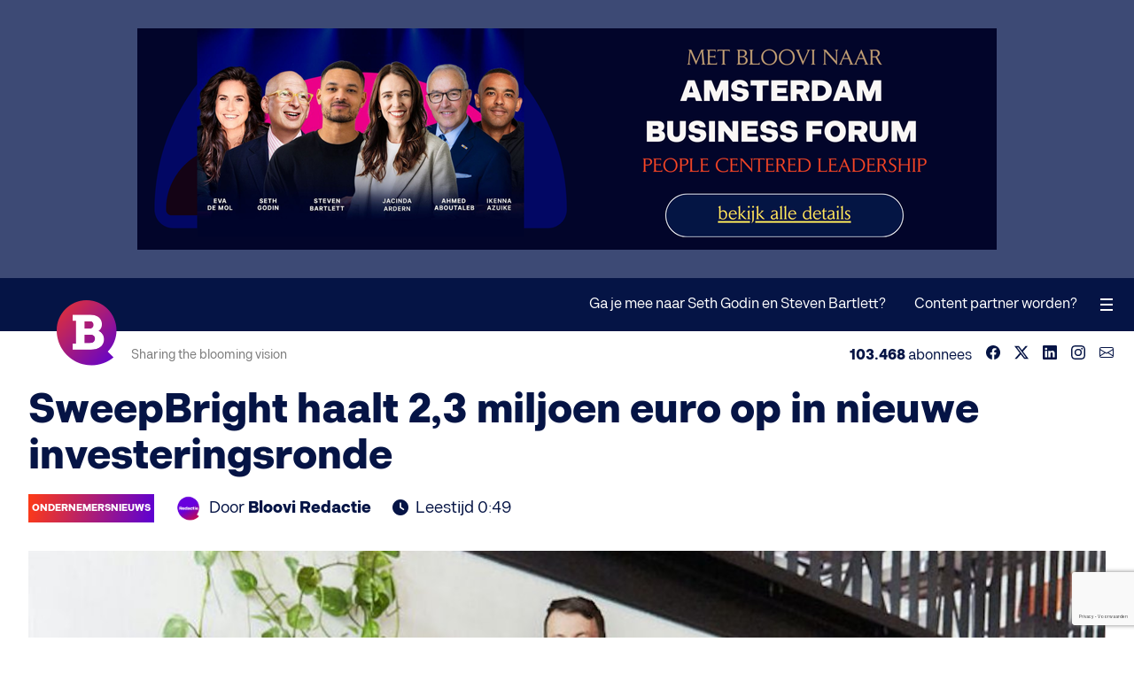

--- FILE ---
content_type: text/html;charset=utf-8
request_url: https://www.bloovi.be/artikels/ondernemersnieuws/2022/sweepbright-haalt-2-3-miljoen-euro-op-in-nieuwe-investeringsronde
body_size: 11550
content:
<!DOCTYPE html>
<html lang="nl">
<head>
  <meta charset="UTF-8">
  <meta name="generator" content="Fork CMS">
  <meta name="viewport" content="width=device-width, initial-scale=1.0">
  <meta name="apple-itunes-app" content="app-id=1553599327"/>
  <meta property="fb:pages" content="118223648237771">
  <meta property="fb:app_id" content="629335870489309">
    <meta name="description" content="SweepBright haalt 2,3 miljoen euro op in nieuwe investeringsronde">
<meta name="robots" content="index, follow">
<meta name="image" property="og:image" content="https://www.bloovi.be/frontend/files/blog/images/source/sweepbright-haalt-2-3-miljoen-euro-op-in-nieuwe-investeringsronde.png">
<meta property="og:image:secure_url" content="https://www.bloovi.be/frontend/files/blog/images/source/sweepbright-haalt-2-3-miljoen-euro-op-in-nieuwe-investeringsronde.png">
<meta property="og:image:width" content="1197">
<meta property="og:image:height" content="695">
<meta property="og:title" content="SweepBright haalt 2,3 miljoen euro op in nieuwe investeringsronde">
<meta property="og:type" content="article">
<meta property="og:url" content="https://www.bloovi.be/artikels/ondernemersnieuws/2022/sweepbright-haalt-2-3-miljoen-euro-op-in-nieuwe-investeringsronde">
<meta property="og:site_name" content="Bloovi">
<meta property="article:publisher" content="https://www.facebook.com/blooviBE">
<meta property="article:published_time" content="2022-11-09T04:30:26+01:00">
<meta property="article:author" content="https://www.facebook.com/blooviBE">
<meta property="article:tag" content="Volta Ventures, sweepbright, valérie tourraine, opri, guillaume martinaud, caphorn">
<meta property="twitter:card" content="summary_large_image">
<meta property="twitter:site" content="@bloovi">
<meta property="twitter:creator" content="@bloovi">
<meta property="twitter:title" content="SweepBright haalt 2,3 miljoen euro op in nieuwe investeringsronde">
<meta property="twitter:url" content="https://www.bloovi.be/artikels/ondernemersnieuws/2022/sweepbright-haalt-2-3-miljoen-euro-op-in-nieuwe-investeringsronde">
<meta property="twitter:image" content="https://www.bloovi.be/frontend/files/blog/images/source/sweepbright-haalt-2-3-miljoen-euro-op-in-nieuwe-investeringsronde.png">
<meta itemprop="image" content="https://www.bloovi.be/frontend/files/blog/images/source/sweepbright-haalt-2-3-miljoen-euro-op-in-nieuwe-investeringsronde.png">
<meta property="fb:admins" content="1053943119">
<meta property="og:locale" content="nl_NL">

<link rel="alternate" hreflang="nl-be" href="https://www.bloovi.be/artikels/ondernemersnieuws/2022/sweepbright-haalt-2-3-miljoen-euro-op-in-nieuwe-investeringsronde">
<link rel="alternate" hreflang="nl-nl" href="https://www.bloovi.nl/artikels/ondernemersnieuws/2022/sweepbright-haalt-2-3-miljoen-euro-op-in-nieuwe-investeringsronde">
<link rel="alternate" type="application/rss+xml" title="Bloovi RSS" href="https://www.bloovi.be/nieuws/rss">
<link rel="canonical" href="https://www.bloovi.be/artikels/ondernemersnieuws/2022/sweepbright-haalt-2-3-miljoen-euro-op-in-nieuwe-investeringsronde">
<link rel="preload" href="https://assets.bloovi.be/2021/fonts/kiwari-semibold.woff2" as="font" type="font/woff2" crossorigin>
<link rel="preload" href="https://assets.bloovi.be/2021/fonts/kiwari-regular.woff2" as="font" type="font/woff2" crossorigin>
<link rel="preload" href="https://assets.bloovi.be/2021/fonts/kiwari-ultrabold.woff2" as="font" type="font/woff2" crossorigin>
<link rel="preload" href="https://assets.bloovi.be/2021/fonts/kiwari-medium.woff2" as="font" type="font/woff2" crossorigin>
<link rel="preload" href="https://assets.bloovi.be/2021/fonts/kiwari-black.woff2" as="font" type="font/woff2" crossorigin>
<link rel="preload" href="https://www.bloovi.be/frontend/themes/2021/core/layout/fonts/fa-regular-400.woff2" as="font" type="font/woff2" crossorigin>
<link rel="preload" href="https://www.bloovi.be/frontend/themes/2021/core/layout/fonts/fa-brands-400.woff2" as="font" type="font/woff2" crossorigin>
<link rel="preload" href="https://www.bloovi.be/frontend/themes/2021/core/layout/fonts/fa-solid-900.woff2" as="font" type="font/woff2" crossorigin>
  <title>SweepBright haalt 2,3 miljoen euro op in nieuwe investeringsronde</title>
  <link rel="stylesheet" href="https://www.bloovi.be/frontend/themes/2021/core/layout/css/1767896909/screen.css" media="all">
  <link rel="shortcut icon" href="https://www.bloovi.be/frontend/themes/2021/core/layout/images/logo-icon@2x.png">
  <script>var jsData = {"objectinfo":{"category":"Ondernemersnieuws"},"FRONTEND_LANGUAGE":"nl","RECAPTCHA_SITE_KEY":"6Le9tS8qAAAAAFVx9vFMq6VwMJjzJLOKhAyAtCge"};var dataLayer = [{"pageTags":[{"Tag":"Volta Ventures"},{"Tag":"sweepbright"},{"Tag":"val\u00e9rie tourraine"},{"Tag":"opri"},{"Tag":"guillaume martinaud"},{"Tag":"caphorn"}],"objectinfo":{"category":"Ondernemersnieuws"}}];</script><script>(function(w,d,s,l,i){w[l]=w[l]||[];w[l].push({'gtm.start':new Date().getTime(),event:'gtm.js'});var f=d.getElementsByTagName(s)[0],j=d.createElement(s),dl=l!='dataLayer'?'&l='+l:'';j.async=true;j.src='//www.googletagmanager.com/gtm.js?id='+i+dl;f.parentNode.insertBefore(j,f);})(window,document,'script','dataLayer','GTM-MVT84S');
</script></head>
<body class="tpl-21 page-407">

  <section id="advertising">
          <div class="banner banner-970x250 banner-3757" data-banner="970x250,#3757"><figure><a href="https://www.bloovi.be/b/3757/" target="_blank" rel="nofollow"><picture><img src="[data-uri]" width="970" height="250" data-src="https://www.bloovi.be/frontend/files/banners/images/source/3757_9508086986adcf7d6b6549b536512c3f.png" alt=""></picture></a></figure></div>          <div class="banner banner-320x200 banner-3759" data-banner="320x200,#3759"><figure><a href="https://www.bloovi.be/b/3759/" target="_blank" rel="nofollow"><picture><img src="[data-uri]" width="320" height="200" data-src="https://www.bloovi.be/frontend/files/banners/images/source/3759_6420ff0b902156198e9d452272be14c7.png" alt=""></picture></a></figure></div>      </section>

<input type="checkbox" hidden id="toggle-navigation" />
<header role="banner">
  <div class="logo"><a href="/"><img src="https://www.bloovi.be/frontend/themes/2021/core/layout/images/logo-icon@2x.png" alt="Bloovi"></a></div>
  <nav role="navigation">
    <ul>
                      </ul>
  </nav>
  <div class="interaction">
          <ul>
                  <li class="page-1647">
            <a href="/ga-je-mee-naar-seth-godin-en-steven-bartlett">Ga je mee naar Seth Godin en Steven Bartlett?</a>
                      </li>
                  <li class="page-1629">
            <a href="/content-advertising">Content partner worden?</a>
                      </li>
              </ul>
        
  </div>
  <label for="toggle-navigation" id="toggle-navigation-label"><span></span></label>
  <a href="#" id="toggle-back"><i class="fas fa-chevron-left"></i></a>
  <div id="progress"></div>
  <div id="subheader">
    <div class="slogan">Sharing the blooming vision</div>
    <ul class="socials">
  <li>Volg Bloovi:</li>
      <li><a href="https://www.facebook.com/blooviBE" target="_blank"><svg><use xlink:href="#svg-facebook"></use></svg></a></li>
        <li><a href="https://x.com/bloovi" target="_blank"><svg><use xlink:href="#svg-twitter-x"></use></svg></a></li>
        <li><a href="https://www.linkedin.com/company/bloovi" target="_blank"><svg><use xlink:href="#svg-linkedin"></use></svg></a></li>
        <li><a href="https://www.instagram.com/bloovi/" target="_blank"><svg><use xlink:href="#svg-instagram"></use></svg></a></li>
            <li><a href="https://www.bloovi.be/newsletters" target="_blank"><svg><use xlink:href="#svg-envelope"></use></svg></a></li>
  </ul>
<div class="subscribers"><span>103.468</span> abonnees</div>
  </div>
    </header>

<aside role="sidebar">
  <div class="side-menu-header">
    <ul class="socials">
  <li>Volg Bloovi:</li>
      <li><a href="https://www.facebook.com/blooviBE" target="_blank"><svg><use xlink:href="#svg-facebook"></use></svg></a></li>
        <li><a href="https://x.com/bloovi" target="_blank"><svg><use xlink:href="#svg-twitter-x"></use></svg></a></li>
        <li><a href="https://www.linkedin.com/company/bloovi" target="_blank"><svg><use xlink:href="#svg-linkedin"></use></svg></a></li>
        <li><a href="https://www.instagram.com/bloovi/" target="_blank"><svg><use xlink:href="#svg-instagram"></use></svg></a></li>
            <li><a href="https://www.bloovi.be/newsletters" target="_blank"><svg><use xlink:href="#svg-envelope"></use></svg></a></li>
  </ul>
<div class="subscribers"><span>103.468</span> abonnees</div>
    <label for="toggle-navigation" id="toggle-navigation-label"><span></span></label>
  </div>
      <ul class="main-menu">
              <li><a href="/over-bloovi">Over Bloovi</a></li>
              <li><a href="/contact">Contact</a></li>
              <li><a href="/magazine">Magazine</a></li>
              <li><a href="/newsletters">Weekly Newsletter</a></li>
          </ul>
    
        <ul class="sub-menu">
      <li>Samenwerken</li>
                                <li><a href="/ga-je-mee-naar-seth-godin-en-steven-bartlett">Ga je mee naar Seth Godin en Steven Bartlett?</a></li>
                                        <li><a href="/content-advertising">Content partner worden?</a></li>
                  </ul>
    <div class="search">
    <form accept-charset="UTF-8" action="https://www.bloovi.be/zoeken" method="get" id="search" class="forkForms submitWithLink">
						<input type="hidden" value="search" id="formSearch" name="form" />	<input value="" id="qWidget" name="q_widget" maxlength="255" type="text" class="form-control inputText" placeholder="Typ hier uw zoektermen..." />	<button type="submit"><svg><use xlink:href="#svg-search"></use></svg></button>
</form>
				  </div>
  <div class="logo-icon">
    <div class="logo"></div>
  </div>
</aside>

<main class="mt-3">
                  
                  	<div id="module-blog-detail">
		    <section class="container smaller post">
        <meta itemprop="url" content="https://www.bloovi.be/artikels/ondernemersnieuws/2022/sweepbright-haalt-2-3-miljoen-euro-op-in-nieuwe-investeringsronde">
                    <div class="post-meta">
                <div class="sharer" data-role="socialshare"><ul><li>Share</li><li><a href="javascript:Helper.copy('https://www.bloovi.be/artikels/ondernemersnieuws/2022/sweepbright-haalt-2-3-miljoen-euro-op-in-nieuwe-investeringsronde');" class="copy" data-info="blog-11504-copy"><span><svg><use xlink:href="#svg-copy"></use></svg> Copy link</span></a></li><li><a href="https://www.facebook.com/sharer/sharer.php?u=https%3A%2F%2Fwww.bloovi.be%2Fartikels%2Fondernemersnieuws%2F2022%2Fsweepbright-haalt-2-3-miljoen-euro-op-in-nieuwe-investeringsronde" class="facebook" target="_blank" data-info="blog-11504-facebook"><span><svg><use xlink:href="#svg-facebook"></use></svg></span></a></li><li><a href="https://x.com/intent/tweet?text=SweepBright+haalt+2%2C3+miljoen+euro+op+in+nieuwe+investeringsronde+https%3A%2F%2Fwww.bloovi.be%2Fartikels%2Fondernemersnieuws%2F2022%2Fsweepbright-haalt-2-3-miljoen-euro-op-in-nieuwe-investeringsronde+by+%40bloovi&related=bloovi,bloovi_careers,webtomorrow" class="twitter-x" target="_blank" data-info="blog-11504-twitter"><span><svg><use xlink:href="#svg-twitter-x"></use></svg></span></a></li><li><a href="http://www.linkedin.com/shareArticle?mini=true&url=https%3A%2F%2Fwww.bloovi.be%2Fartikels%2Fondernemersnieuws%2F2022%2Fsweepbright-haalt-2-3-miljoen-euro-op-in-nieuwe-investeringsronde&title=SweepBright+haalt+2%2C3+miljoen+euro+op+in+nieuwe+investeringsronde&summary=" class="linkedin" target="_blank" data-info="blog-11504-linkedin"><span><svg><use xlink:href="#svg-linkedin"></use></svg></span></a></li><li><a href="mailto:?subject=SweepBright+haalt+2%2C3+miljoen+euro+op+in+nieuwe+investeringsronde&body=Ik+las+net+dit+interessant+artikel+op+Bloovi.be%3A+https%3A%2F%2Fwww.bloovi.be%2Fartikels%2Fondernemersnieuws%2F2022%2Fsweepbright-haalt-2-3-miljoen-euro-op-in-nieuwe-investeringsronde" class="envelope" target="_blank" data-info="blog-11504-email"><span><svg><use xlink:href="#svg-envelope"></use></svg></span></a></li><li class="shown-f"><a href="whatsapp://send?text=SweepBright haalt 2,3 miljoen euro op in nieuwe investeringsronde https://www.bloovi.be/artikels/ondernemersnieuws/2022/sweepbright-haalt-2-3-miljoen-euro-op-in-nieuwe-investeringsronde by @bloovi" class="whatsapp" target="_blank" data-info="blog-11504-whatsapp"><span><svg><use xlink:href="#svg-whatsapp"></use></svg></span></a></li></ul></div>            </div>
                            <div class="banner banner-345x70 banner-3760" data-banner="345x70,#3760"><figure><a href="https://www.bloovi.be/b/3760/" target="_blank" rel="nofollow"><picture><img src="[data-uri]" width="345" height="70" data-src="https://www.bloovi.be/frontend/files/banners/images/source/3760_8203607a1cfcc4f9a199c680b174daba.png" alt=""></picture></a></figure></div>                                    <h1 itemprop="name">SweepBright haalt 2,3 miljoen euro op in nieuwe investeringsronde</h1>
                    <div class="introduction"><p></p></div>
                <ul class="page-information">
                            <li><a href="https://www.bloovi.be/nieuws/categorie/ondernemersnieuws" class="sticker">Ondernemersnieuws</a></li>
                                        <li>
                                            <figure class="author">
                            <img src="https://www.bloovi.be/frontend/files/profiles/avatars/source/408_bloovi-redactie.png" alt="Bloovi Redactie" class="avatar" width="30" height="30" />
                        </figure>
                                        Door&nbsp;
                    <a href="https://www.bloovi.be/bloovi-redactie" title="Bloovi Redactie"><strong itemprop="author">Bloovi Redactie</strong></a>
                </li>
                                    <li><i class="fas fa-clock"></i>Leestijd 0:49</li>
                    </ul>
                    <figure>
                <picture>
                    <img src="[data-uri]" data-src="https://www.bloovi.be/frontend/files/blog/images/source/sweepbright-haalt-2-3-miljoen-euro-op-in-nieuwe-investeringsronde.png" alt="SweepBright haalt 2,3 miljoen euro op in nieuwe investeringsronde">
                </picture>
            </figure>
                <div class="d-flex">
            <div class="post-detail" itemscope itemtype="https://schema.org/Blog" data-role="next" data-ts="1667964626" data-cid="29">
                          <div class="post-content rte"><p>Het SweepBright-team</p><p>De Belgische start-up SweepBright, die een nieuwe generatie bedrijfssoftware ontwikkelt voor professionals in vastgoedtransacties, heeft 2,3 miljoen euro opgehaald in een nieuwe investeringsronde. <strong>Dat brengt het totale kapitaal sinds de lancering in 2018 op bijna tien miljoen euro. </strong>Investeerders zijn opnieuw Volta Ventures, CapHorn, industriële spelers en business angels.</p><p><strong>“Het gaat om een blijk van vertrouwen in onze visie, aanpak en het<br/> team en dit van zowel investeerders als vastgoedprofessionals”</strong>, aldus Valérie Touraine, CEO bij SweepBright.</p><div class="banner banner-advertorial banner-3744" data-banner="advertorial,#3744"><div class="advertising-in-content"><div class="advertising-content"><span>Advertentie</span><p><strong>Ontvang je reeds de Bloovi nieuwsbrief?</strong><br>1x per week, op maandag voormiddag ontvang je de Bloovi newsletter in je mailbox. Inspirerende interviews met ondernemers.</p><p><a href="https://www.bloovi.be/b/3744/" target="_blank" rel="nofollow" class="external">Schrijf je hier gratis in<i class="fas fa-arrow-right"></i></a></p></div><figure><a href="https://www.bloovi.be/b/3744/" target="_blank" rel="nofollow"><img src="[data-uri]" data-src="https://www.bloovi.be/frontend/files/banners/images/source/3744_f1a6ce10ff4bc1390dc7210abce55e62.png" alt="Ontvang je reeds de Bloovi nieuwsbrief?"></a></figure></div></div><p>SweepBright kondigde ook een samenwerking aan met Orpi, het grootste en belangrijkste vastgoednetwerk in Frankrijk dat meer dan 1.350 agentschappen en ruim 9.000 medewerkers telt.</p><p><strong>“Innovatie vormt al sinds ons ontstaan een belangrijk onderdeel”</strong>, aldus Guillaume Martinaud, voorzitter van Orpi. “Al vanaf dag één hadden we een gemeenschappelijk systeem en sindsdien zijn we blijven anticiperen op de marktontwikkelingen. Het stelt ons in staat het verschil te maken. Ik ben ontzettend enthousiast om dit nieuwe project in samenwerking met SweepBright te lanceren.”</p><!-- strchf script --><script>if(window.strchfSettings === undefined) window.strchfSettings = {};window.strchfSettings.stats = {url: "https://bloovi.storychief.io/nl/sweepbright-haalt-23-miljoen-euro-op-tijdens-nieuweinvesteringsronde?id=1636969258&type=1",title: "SweepBright haalt 2,3 miljoen euro op in nieuwe investeringsronde",id: "4ee17c87-b6b6-4056-afd9-6fe5ce3d5bd7"};(function(d, s, id) {var js, sjs = d.getElementsByTagName(s)[0];if (d.getElementById(id)) {window.strchf.update(); return;}js = d.createElement(s); js.id = id;js.src = "https://d37oebn0w9ir6a.cloudfront.net/scripts/v0/strchf.js";js.async = true;sjs.parentNode.insertBefore(js, sjs);}(document, 'script', 'storychief-jssdk'))</script><!-- End strchf script --></div>
                                      <div class="post-footer">
                <div class="newsletter-default-holder"><h3>Bloovi Weekly Newsletter</h3><h5>35.065 Bloovi fans schreven zich in.</h5><p>1x per week, op maandag voormiddag ontvang je de Bloovi newsletter in je mailbox.</p>

  <div class="newsletter-default mt-2">
    <form accept-charset="UTF-8" action="https://www.bloovi.be/artikels/ondernemersnieuws/2022/sweepbright-haalt-2-3-miljoen-euro-op-in-nieuwe-investeringsronde" method="post" id="dynFormNewsletterDefault" class="forkForms submitWithLink" data-role="dynamic-form" data-form="newsletter_default">
						<input type="hidden" value="dynFormNewsletterDefault" id="formDynFormNewsletterDefault" name="form" />      <div class="hidden"><input type="checkbox" value="Y" id="newsletter1" name="newsletter1" class="form-control inputCheckbox" data-aclist="bloovi_weekly" checked="checked" /></div>
      <div class="inputs no-spacing display-flex">
        <div class="input">
          <input value="" id="email" name="email" maxlength="255" type="email" class="form-control inputText" placeholder="" data-acmappedvar="email" required="required" />          <label for="email">E-mail</label>
        </div>
        <div class="input">
          <button type="submit" class="button button-l-g">
            <span>Schrijf in</span>
          </button>
        </div>
      </div>
    </form>
				    <p class="mt-05"><em><small>Door je in te schrijven ga je akkoord met het <a href="https://www.bloovi.be/privacy-beleid">privacybeleid</a> en de <a href="https://www.bloovi.be/gebruikersvoorwaarden">algemene voorwaarden</a>.</small></em></p>
  </div>


</div>              </div>
                          </div>
            <aside class="sidebar">
                <div class="sidebar-inner">
                                            <div class="hidden-d">
                            <div class="sharer" data-role="socialshare"><p><strong>Share</strong></p><ul><li><a href="javascript:Helper.copy('https://www.bloovi.be/artikels/ondernemersnieuws/2022/sweepbright-haalt-2-3-miljoen-euro-op-in-nieuwe-investeringsronde');" class="copy" data-info="blog-11504-copy"><span><svg><use xlink:href="#svg-copy"></use></svg> Copy link</span></a></li><li><a href="https://www.facebook.com/sharer/sharer.php?u=https%3A%2F%2Fwww.bloovi.be%2Fartikels%2Fondernemersnieuws%2F2022%2Fsweepbright-haalt-2-3-miljoen-euro-op-in-nieuwe-investeringsronde" class="facebook" target="_blank" data-info="blog-11504-facebook"><span><svg><use xlink:href="#svg-facebook"></use></svg></span></a></li><li><a href="https://x.com/intent/tweet?text=SweepBright+haalt+2%2C3+miljoen+euro+op+in+nieuwe+investeringsronde+https%3A%2F%2Fwww.bloovi.be%2Fartikels%2Fondernemersnieuws%2F2022%2Fsweepbright-haalt-2-3-miljoen-euro-op-in-nieuwe-investeringsronde+by+%40bloovi&related=bloovi,bloovi_careers,webtomorrow" class="twitter-x" target="_blank" data-info="blog-11504-twitter"><span><svg><use xlink:href="#svg-twitter-x"></use></svg></span></a></li><li><a href="http://www.linkedin.com/shareArticle?mini=true&url=https%3A%2F%2Fwww.bloovi.be%2Fartikels%2Fondernemersnieuws%2F2022%2Fsweepbright-haalt-2-3-miljoen-euro-op-in-nieuwe-investeringsronde&title=SweepBright+haalt+2%2C3+miljoen+euro+op+in+nieuwe+investeringsronde&summary=" class="linkedin" target="_blank" data-info="blog-11504-linkedin"><span><svg><use xlink:href="#svg-linkedin"></use></svg></span></a></li><li><a href="mailto:?subject=SweepBright+haalt+2%2C3+miljoen+euro+op+in+nieuwe+investeringsronde&body=Ik+las+net+dit+interessant+artikel+op+Bloovi.be%3A+https%3A%2F%2Fwww.bloovi.be%2Fartikels%2Fondernemersnieuws%2F2022%2Fsweepbright-haalt-2-3-miljoen-euro-op-in-nieuwe-investeringsronde" class="envelope" target="_blank" data-info="blog-11504-email"><span><svg><use xlink:href="#svg-envelope"></use></svg></span></a></li><li class="shown-f"><a href="whatsapp://send?text=SweepBright haalt 2,3 miljoen euro op in nieuwe investeringsronde https://www.bloovi.be/artikels/ondernemersnieuws/2022/sweepbright-haalt-2-3-miljoen-euro-op-in-nieuwe-investeringsronde by @bloovi" class="whatsapp" target="_blank" data-info="blog-11504-whatsapp"><span><svg><use xlink:href="#svg-whatsapp"></use></svg></span></a></li></ul></div>                                                            <div class="banner banner-345x70 banner-3760" data-banner="345x70,#3760"><figure><a href="https://www.bloovi.be/b/3760/" target="_blank" rel="nofollow"><picture><img src="[data-uri]" width="345" height="70" data-src="https://www.bloovi.be/frontend/files/banners/images/source/3760_8203607a1cfcc4f9a199c680b174daba.png" alt=""></picture></a></figure></div>                                                    </div>
                                        <ul>
                                                                                                                                                                                                        <li>
                                                                    <div class="item-component component--light" itemscope itemtype="https://schema.org/Blog" data-clickable="/content/2025/supernova-haalt-wereldicoon-oprah-winfrey-naar-antwerpen"><meta itemprop="image" content="https://www.bloovi.be/frontend/files/blog/images/source/supernova-haalt-wereldicoon-oprah-winfrey-naar-antwerpen.jpg"><figure><picture data-bgsrc="https://www.bloovi.be/frontend/files/blog/images/source/supernova-haalt-wereldicoon-oprah-winfrey-naar-antwerpen.jpg" class="placeholder"><img src="https://www.bloovi.be/frontend/themes/2021/core/layout/images/placeholder-16x9.png" width="160" height="90" alt="SuperNova haalt wereldicoon Oprah Winfrey naar Antwerpen"></picture><a href="https://www.bloovi.be/nieuws/categorie/ondernemersnieuws" class="sticker">Ondernemersnieuws</a></figure><p><a href="/content/2025/supernova-haalt-wereldicoon-oprah-winfrey-naar-antwerpen" itemprop="name">SuperNova haalt wereldicoon Oprah Winfrey naar Antwerpen</a></p></div>                                                            </li>
                                                                                                            <li>
                                                                    <div class="item-component component--light" itemscope itemtype="https://schema.org/Blog" data-clickable="/artikels/ondernemersnieuws/2022/amsterdamse-fastned-haalt-bijna-11-miljoen-euro-op-voor-verdere-uitbreiding"><meta itemprop="image" content="https://www.bloovi.be/frontend/files/blog/images/source/amsterdamse-fastned-haalt-bijna-11-miljoen-euro-op-voor-verdere-uitbreiding.jpeg"><figure><picture data-bgsrc="https://www.bloovi.be/frontend/files/blog/images/source/amsterdamse-fastned-haalt-bijna-11-miljoen-euro-op-voor-verdere-uitbreiding.jpeg" class="placeholder"><img src="https://www.bloovi.be/frontend/themes/2021/core/layout/images/placeholder-16x9.png" width="160" height="90" alt="Amsterdamse Fastned haalt bijna 11 miljoen euro op voor verdere uitbreiding"></picture><a href="https://www.bloovi.be/nieuws/categorie/ondernemersnieuws" class="sticker">Ondernemersnieuws</a></figure><p><a href="/artikels/ondernemersnieuws/2022/amsterdamse-fastned-haalt-bijna-11-miljoen-euro-op-voor-verdere-uitbreiding" itemprop="name">Amsterdamse Fastned haalt bijna 11 miljoen euro op voor verdere uitbreiding</a></p></div>                                                            </li>
                                                                                                <li><div class="banner banner-300x250 banner-3758" data-banner="300x250,#3758"><figure><a href="https://www.bloovi.be/b/3758/" target="_blank" rel="nofollow"><picture><img src="[data-uri]" width="300" height="250" data-src="https://www.bloovi.be/frontend/files/banners/images/source/3758_6cf26f2400c4926e09c828a2b5f67965.png" alt=""></picture></a></figure></div></li>
                                                                                                                                    </ul>
                </div>
            </aside>
        </div>
      </section>
            <div class="banner banner-970x250 banner-3757" data-banner="970x250,#3757"><figure><a href="https://www.bloovi.be/b/3757/" target="_blank" rel="nofollow"><picture><img src="[data-uri]" width="970" height="250" data-src="https://www.bloovi.be/frontend/files/banners/images/source/3757_9508086986adcf7d6b6549b536512c3f.png" alt=""></picture></a></figure></div>                          <section class="container margin-bottom articles-list-index">
              <h2>Lees ook ...</h2>
              <div class="grid grid-space__l">
                <div class="grid-col grid-col__1-1">
                  <div class="grid-content">
                                                                  <article itemscope itemtype="https://schema.org/Blog" data-clickable="/content/2025/supernova-haalt-wereldicoon-oprah-winfrey-naar-antwerpen"><div class="article-content"><div class="title"><a href="/content/2025/supernova-haalt-wereldicoon-oprah-winfrey-naar-antwerpen" itemprop="name">SuperNova haalt wereldicoon Oprah Winfrey naar Antwerpen</a></div></div><meta itemprop="image" content="https://www.bloovi.be/frontend/files/blog/images/source/supernova-haalt-wereldicoon-oprah-winfrey-naar-antwerpen.jpg"><figure><picture data-bgsrc="https://www.bloovi.be/frontend/files/blog/images/source/supernova-haalt-wereldicoon-oprah-winfrey-naar-antwerpen.jpg" class="placeholder"><img src="https://www.bloovi.be/frontend/themes/2021/core/layout/images/placeholder-3x2.png" width="150" height="100" alt="SuperNova haalt wereldicoon Oprah Winfrey naar Antwerpen"></picture></figure></article>                                                                                        <article itemscope itemtype="https://schema.org/Blog" data-clickable="/artikels/ondernemersnieuws/2022/amsterdamse-fastned-haalt-bijna-11-miljoen-euro-op-voor-verdere-uitbreiding"><div class="article-content"><div class="title"><a href="/artikels/ondernemersnieuws/2022/amsterdamse-fastned-haalt-bijna-11-miljoen-euro-op-voor-verdere-uitbreiding" itemprop="name">Amsterdamse Fastned haalt bijna 11 miljoen euro op voor verdere uitbreiding</a></div></div><meta itemprop="image" content="https://www.bloovi.be/frontend/files/blog/images/source/amsterdamse-fastned-haalt-bijna-11-miljoen-euro-op-voor-verdere-uitbreiding.jpeg"><figure><picture data-bgsrc="https://www.bloovi.be/frontend/files/blog/images/source/amsterdamse-fastned-haalt-bijna-11-miljoen-euro-op-voor-verdere-uitbreiding.jpeg" class="placeholder"><img src="https://www.bloovi.be/frontend/themes/2021/core/layout/images/placeholder-3x2.png" width="150" height="100" alt="Amsterdamse Fastned haalt bijna 11 miljoen euro op voor verdere uitbreiding"></picture></figure></article>                                                                                        <article itemscope itemtype="https://schema.org/Blog" data-clickable="/artikels/ondernemersnieuws/2022/oost-vlaamse-techspeler-wil-via-overname-de-ict-referentie-in-benelux-worden"><div class="article-content"><div class="title"><a href="/artikels/ondernemersnieuws/2022/oost-vlaamse-techspeler-wil-via-overname-de-ict-referentie-in-benelux-worden" itemprop="name">Oost-Vlaamse techspeler wil via overname dé ICT-referentie in Benelux worden</a></div></div><meta itemprop="image" content="https://www.bloovi.be/frontend/files/blog/images/source/oost-vlaamse-techspeler-wil-via-overname-de-ict-referentie-in-benelux-worden.jpeg"><figure><picture data-bgsrc="https://www.bloovi.be/frontend/files/blog/images/source/oost-vlaamse-techspeler-wil-via-overname-de-ict-referentie-in-benelux-worden.jpeg" class="placeholder"><img src="https://www.bloovi.be/frontend/themes/2021/core/layout/images/placeholder-3x2.png" width="150" height="100" alt="Oost-Vlaamse techspeler wil via overname dé ICT-referentie in Benelux worden"></picture></figure></article>                                                                                        <article itemscope itemtype="https://schema.org/Blog" data-clickable="/artikels/ondernemersnieuws/2022/fortino-capital-investeert-in-duitse-ontwikkelaar-van-managementsystemen"><div class="article-content"><div class="title"><a href="/artikels/ondernemersnieuws/2022/fortino-capital-investeert-in-duitse-ontwikkelaar-van-managementsystemen" itemprop="name">Fortino Capital investeert in Duitse ontwikkelaar van managementsystemen</a></div></div><meta itemprop="image" content="https://www.bloovi.be/frontend/files/blog/images/source/fortino-capital-investeert-in-duitse-ontwikkelaar-van-managementsystemen.jpeg"><figure><picture data-bgsrc="https://www.bloovi.be/frontend/files/blog/images/source/fortino-capital-investeert-in-duitse-ontwikkelaar-van-managementsystemen.jpeg" class="placeholder"><img src="https://www.bloovi.be/frontend/themes/2021/core/layout/images/placeholder-3x2.png" width="150" height="100" alt="Fortino Capital investeert in Duitse ontwikkelaar van managementsystemen"></picture></figure></article>                                                                                        <article itemscope itemtype="https://schema.org/Blog" data-clickable="/artikels/ondernemersnieuws/2022/google-ontwikkelt-technologie-die-gekrabbel-van-dokters-leesbaar-maakt"><div class="article-content"><div class="title"><a href="/artikels/ondernemersnieuws/2022/google-ontwikkelt-technologie-die-gekrabbel-van-dokters-leesbaar-maakt" itemprop="name">Google ontwikkelt technologie die gekrabbel van dokters leesbaar maakt</a></div></div><meta itemprop="image" content="https://www.bloovi.be/frontend/files/blog/images/source/google-ontwikkelt-technologie-die-gekrabbel-van-dokters-leesbaar-maakt.jpeg"><figure><picture data-bgsrc="https://www.bloovi.be/frontend/files/blog/images/source/google-ontwikkelt-technologie-die-gekrabbel-van-dokters-leesbaar-maakt.jpeg" class="placeholder"><img src="https://www.bloovi.be/frontend/themes/2021/core/layout/images/placeholder-3x2.png" width="150" height="100" alt="Google ontwikkelt technologie die gekrabbel van dokters leesbaar maakt"></picture></figure></article>                                                                                        <article itemscope itemtype="https://schema.org/Blog" data-clickable="/artikels/ondernemersnieuws/2022/eerste-overname-voor-belgische-matchmaker-in-bouwsector"><div class="article-content"><div class="title"><a href="/artikels/ondernemersnieuws/2022/eerste-overname-voor-belgische-matchmaker-in-bouwsector" itemprop="name">Eerste overname voor Belgische matchmaker in bouwsector</a></div></div><meta itemprop="image" content="https://www.bloovi.be/frontend/files/blog/images/source/eerste-overname-voor-belgische-matchmaker-in-bouwsector.jpeg"><figure><picture data-bgsrc="https://www.bloovi.be/frontend/files/blog/images/source/eerste-overname-voor-belgische-matchmaker-in-bouwsector.jpeg" class="placeholder"><img src="https://www.bloovi.be/frontend/themes/2021/core/layout/images/placeholder-3x2.png" width="150" height="100" alt="Eerste overname voor Belgische matchmaker in bouwsector"></picture></figure></article>                                                                                        <article itemscope itemtype="https://schema.org/Blog" data-clickable="/artikels/ondernemersnieuws/2022/vzw-wil-bij-bedrijven-en-gezinnen-5-000-laptops-verzamelen-voor-kansarmen"><div class="article-content"><div class="title"><a href="/artikels/ondernemersnieuws/2022/vzw-wil-bij-bedrijven-en-gezinnen-5-000-laptops-verzamelen-voor-kansarmen" itemprop="name">Vzw wil bij bedrijven en gezinnen 5.000 laptops verzamelen voor kansarmen</a></div></div><meta itemprop="image" content="https://www.bloovi.be/frontend/files/blog/images/source/vzw-wil-bij-bedrijven-en-gezinnen-5-000-laptops-verzamelen-voor-kansarmen.jpeg"><figure><picture data-bgsrc="https://www.bloovi.be/frontend/files/blog/images/source/vzw-wil-bij-bedrijven-en-gezinnen-5-000-laptops-verzamelen-voor-kansarmen.jpeg" class="placeholder"><img src="https://www.bloovi.be/frontend/themes/2021/core/layout/images/placeholder-3x2.png" width="150" height="100" alt="Vzw wil bij bedrijven en gezinnen 5.000 laptops verzamelen voor kansarmen"></picture></figure></article>                                                                                        <article itemscope itemtype="https://schema.org/Blog" data-clickable="/artikels/ondernemersnieuws/2022/intellus-group-brengt-drie-dataspecialisten-samen-onder-een-dak"><div class="article-content"><div class="title"><a href="/artikels/ondernemersnieuws/2022/intellus-group-brengt-drie-dataspecialisten-samen-onder-een-dak" itemprop="name">Intellus Group brengt drie dataspecialisten samen onder één dak</a></div></div><meta itemprop="image" content="https://www.bloovi.be/frontend/files/blog/images/source/intellus-group-brengt-drie-dataspecialisten-samen-onder-een-dak.jpeg"><figure><picture data-bgsrc="https://www.bloovi.be/frontend/files/blog/images/source/intellus-group-brengt-drie-dataspecialisten-samen-onder-een-dak.jpeg" class="placeholder"><img src="https://www.bloovi.be/frontend/themes/2021/core/layout/images/placeholder-3x2.png" width="150" height="100" alt="Intellus Group brengt drie dataspecialisten samen onder één dak"></picture></figure></article>                                                                                        <article itemscope itemtype="https://schema.org/Blog" data-clickable="/artikels/ondernemersnieuws/2022/twitteraars-mogen-beslissen-over-aftreden-of-aanblijven-van-ceo-elon-musk"><div class="article-content"><div class="title"><a href="/artikels/ondernemersnieuws/2022/twitteraars-mogen-beslissen-over-aftreden-of-aanblijven-van-ceo-elon-musk" itemprop="name">Twitteraars mogen beslissen over aftreden of aanblijven van CEO Elon Musk</a></div></div><meta itemprop="image" content="https://www.bloovi.be/frontend/files/blog/images/source/twitteraars-mogen-beslissen-over-aftreden-of-aanblijven-van-ceo-elon-musk.jpeg"><figure><picture data-bgsrc="https://www.bloovi.be/frontend/files/blog/images/source/twitteraars-mogen-beslissen-over-aftreden-of-aanblijven-van-ceo-elon-musk.jpeg" class="placeholder"><img src="https://www.bloovi.be/frontend/themes/2021/core/layout/images/placeholder-3x2.png" width="150" height="100" alt="Twitteraars mogen beslissen over aftreden of aanblijven van CEO Elon Musk"></picture></figure></article>                                                                                        <article itemscope itemtype="https://schema.org/Blog" data-clickable="/artikels/ondernemersnieuws/2022/siri-voor-de-verkoop-neemt-aanbieder-van-outbound-telefoondiensten-over"><div class="article-content"><div class="title"><a href="/artikels/ondernemersnieuws/2022/siri-voor-de-verkoop-neemt-aanbieder-van-outbound-telefoondiensten-over" itemprop="name">‘Siri voor de verkoop’ neemt aanbieder van outbound telefoondiensten over</a></div></div><meta itemprop="image" content="https://www.bloovi.be/frontend/files/blog/images/source/siri-voor-de-verkoop-neemt-aanbieder-van-outbound-telefoondiensten-over.jpeg"><figure><picture data-bgsrc="https://www.bloovi.be/frontend/files/blog/images/source/siri-voor-de-verkoop-neemt-aanbieder-van-outbound-telefoondiensten-over.jpeg" class="placeholder"><img src="https://www.bloovi.be/frontend/themes/2021/core/layout/images/placeholder-3x2.png" width="150" height="100" alt="‘Siri voor de verkoop’ neemt aanbieder van outbound telefoondiensten over"></picture></figure></article>                                                            </div>
                </div>
              </div>
            </section>
                  	</div>
            
  
  
  
  
  
  
  
  
  </main>

  <footer>
      


  <div class="newsletter-footer">
    <p>Schrijf net als <strong>35.065 fans</strong> in op de wekelijkse newsletter</p>
    <form accept-charset="UTF-8" action="https://www.bloovi.be/artikels/ondernemersnieuws/2022/sweepbright-haalt-2-3-miljoen-euro-op-in-nieuwe-investeringsronde" method="post" id="dynFormNewsletterDefaultFooter" class="forkForms submitWithLink" data-role="dynamic-form" data-form="newsletter_default_footer">
						<input type="hidden" value="dynFormNewsletterDefaultFooter" id="formDynFormNewsletterDefaultFooter" name="form" />      <div class="hidden"><input type="checkbox" value="Y" id="newsletter1" name="newsletter1" class="form-control inputCheckbox" data-aclist="bloovi_weekly" checked="checked" /></div>
      <input value="" id="email" name="email" maxlength="255" type="email" class="form-control inputText" placeholder="E-mail" data-acmappedvar="email" required="required" />      <button type="submit" class="button button-gradient">
        <span>Schrijf in</span>
      </button>
    </form>
				  </div>

<div class="main-footer container smaller">
  <div class="about">
    <div class="logo">
      <a href="/"><svg width="124" height="30"><use xlink:href="#svg-logo-text"></use></svg></a>
    </div>
    <div class="slogan">Sharing the Blooming Vision</div>
          <p>
	We connecteren ondernemers en inspireren hen met nieuwe trends kennis en inzichten zodat ze voorsprong hebben en kunnen innoveren&nbsp; groeien en hun eigen impact maken.</p>
      </div>
      <div class="socials">
      <div class="title">
        Connecteer met <strong><span>103.468</span></strong> abonnees      </div>
      <ul>
                              <li>
              <svg><use xlink:href="#svg-facebook"></use></svg>
              <a href="https://www.facebook.com/blooviBE" target="_blank">
                <span>blooviBE</span>
              </a>
              <p>25.592</p>
            </li>
                                                <li>
              <svg><use xlink:href="#svg-twitter-x"></use></svg>
              <a href="https://x.com/bloovi" target="_blank">
                <span>@bloovi</span>
              </a>
              <p>19.043</p>
            </li>
                                                <li>
              <svg><use xlink:href="#svg-linkedin"></use></svg>
              <a href="https://www.linkedin.com/company/bloovi" target="_blank">
                <span>bloovi</span>
              </a>
              <p>19.352</p>
            </li>
                                                                          <li>
              <svg><use xlink:href="#svg-instagram"></use></svg>
              <a href="https://www.instagram.com/bloovi/" target="_blank">
                <span>bloovi</span>
              </a>
              <p>4.416</p>
            </li>
                                                <li>
              <svg><use xlink:href="#svg-envelope"></use></svg>
              <a href="https://www.bloovi.be/newsletters" target="_blank">
                <span>Nieuwsbrief</span>
              </a>
              <p>35.065</p>
            </li>
                        </ul>
    </div>
    <div class="navigation">
    
    <div class="title">Over Bloovi</div>
    	<ul>
					<li class="page-1426">
				<a href="https://www.bloovi.be/over-bloovi" title="Over Bloovi">Over Bloovi</a>
							</li>
					<li class="page-408">
				<a href="https://www.bloovi.be/contact" title="Contact">Contact</a>
							</li>
					<li class="page-1535">
				<a href="https://www.bloovi.be/magazine" title="Magazine">Magazine</a>
							</li>
					<li class="page-1486">
				<a href="https://www.bloovi.be/newsletters" title="Weekly Newsletter">Weekly Newsletter</a>
							</li>
			</ul>
  </div>
  
</div>
    <div class="legal-footer container smaller">
      <p>&copy 2026 <a href="/">Bloovi</a>. Alle rechten voorbehouden.</p>
              <ul>
                      <li><a href="https://www.bloovi.be/privacy-beleid" title="Privacy Beleid">Privacy Beleid</a></li>
                      <li><a href="https://www.bloovi.be/gebruikersvoorwaarden" title="Gebruikersvoorwaarden">Gebruikersvoorwaarden</a></li>
                    <li><a href="https://www.hosted-power.com/" target="_blank">Hosting by Hosted Power</a></li>
        </ul>
            <div class="logo"><a href="#"><img src="https://www.bloovi.be/frontend/themes/2021/core/layout/images/logo-icon@2x.png" alt="Bloovi"></a></div>
    </div>
  </footer>


<script src="https://www.bloovi.be/frontend/themes/2021/core/js/1767896909/min.js"></script>
<script defer src="https://www.google.com/recaptcha/api.js?render=6Le9tS8qAAAAAFVx9vFMq6VwMJjzJLOKhAyAtCge&hl=nl"></script>
<noscript><iframe src="//www.googletagmanager.com/ns.html?id=GTM-MVT84S" height="0" width="0" style="display:none;visibility:hidden"></iframe></noscript>
<svg height="0" width="0" class="position-fixed z-index--1">
	<defs>
		<clipPath id="quote-clip" clipPathUnits="objectBoundingBox"><path d="M 0.142 0.249 C -0.048 0.422 -0.047 0.699 0.143 0.871 C 0.334 1.043 0.642 1.043 0.833 0.872 C 0.989 0.732 1.041 0.524 0.967 0.338 C 0.893 0.151 0.706 0.02 0.488 0 L 0.488 0.12 C 0.358 0.12 0.233 0.167 0.142 0.249"/></clipPath><clipPath id="header-clip" clipPathUnits="objectBoundingBox"><path d="m1 1h-1c-.003-.259.053-.519.167-.717.093-.16.215-.26.346-.283v.231c.13 0 .254.089.346.248.081.14.131.324.141.521z"/></clipPath>
		<clipPath id="header-clip-style-2" clipPathUnits="objectBoundingBox"><path d="m.143.249c-.191.172-.191.45 0 .622s.5.172.691 0c.221-.2.221-.524 0-.724-.093-.083-.215-.135-.346-.147v.12c-.129 0-.254.046-.345.129"/></clipPath>
	</defs>
  <symbol id="svg-copy" viewBox="0 0 16 16" fill="currentColor"><path fill-rule="evenodd" d="M4 2a2 2 0 0 1 2-2h8a2 2 0 0 1 2 2v8a2 2 0 0 1-2 2H6a2 2 0 0 1-2-2zm2-1a1 1 0 0 0-1 1v8a1 1 0 0 0 1 1h8a1 1 0 0 0 1-1V2a1 1 0 0 0-1-1zM2 5a1 1 0 0 0-1 1v8a1 1 0 0 0 1 1h8a1 1 0 0 0 1-1v-1h1v1a2 2 0 0 1-2 2H2a2 2 0 0 1-2-2V6a2 2 0 0 1 2-2h1v1z"/></symbol>
  <symbol id="svg-envelope" viewBox="0 0 16 16" fill="currentColor"><path d="M0 4a2 2 0 0 1 2-2h12a2 2 0 0 1 2 2v8a2 2 0 0 1-2 2H2a2 2 0 0 1-2-2zm2-1a1 1 0 0 0-1 1v.217l7 4.2 7-4.2V4a1 1 0 0 0-1-1zm13 2.383-4.708 2.825L15 11.105zm-.034 6.876-5.64-3.471L8 9.583l-1.326-.795-5.64 3.47A1 1 0 0 0 2 13h12a1 1 0 0 0 .966-.741M1 11.105l4.708-2.897L1 5.383z"/></symbol>
  <symbol id="svg-facebook" viewBox="0 0 16 16" fill="currentColor"><path d="M16 8.049c0-4.446-3.582-8.05-8-8.05C3.58 0-.002 3.603-.002 8.05c0 4.017 2.926 7.347 6.75 7.951v-5.625h-2.03V8.05H6.75V6.275c0-2.017 1.195-3.131 3.022-3.131.876 0 1.791.157 1.791.157v1.98h-1.009c-.993 0-1.303.621-1.303 1.258v1.51h2.218l-.354 2.326H9.25V16c3.824-.604 6.75-3.934 6.75-7.951"/></symbol>
  <symbol id="svg-instagram" viewBox="0 0 16 16" fill="currentColor"><path d="M8 0C5.829 0 5.556.01 4.703.048 3.85.088 3.269.222 2.76.42a3.9 3.9 0 0 0-1.417.923A3.9 3.9 0 0 0 .42 2.76C.222 3.268.087 3.85.048 4.7.01 5.555 0 5.827 0 8.001c0 2.172.01 2.444.048 3.297.04.852.174 1.433.372 1.942.205.526.478.972.923 1.417.444.445.89.719 1.416.923.51.198 1.09.333 1.942.372C5.555 15.99 5.827 16 8 16s2.444-.01 3.298-.048c.851-.04 1.434-.174 1.943-.372a3.9 3.9 0 0 0 1.416-.923c.445-.445.718-.891.923-1.417.197-.509.332-1.09.372-1.942C15.99 10.445 16 10.173 16 8s-.01-2.445-.048-3.299c-.04-.851-.175-1.433-.372-1.941a3.9 3.9 0 0 0-.923-1.417A3.9 3.9 0 0 0 13.24.42c-.51-.198-1.092-.333-1.943-.372C10.443.01 10.172 0 7.998 0zm-.717 1.442h.718c2.136 0 2.389.007 3.232.046.78.035 1.204.166 1.486.275.373.145.64.319.92.599s.453.546.598.92c.11.281.24.705.275 1.485.039.843.047 1.096.047 3.231s-.008 2.389-.047 3.232c-.035.78-.166 1.203-.275 1.485a2.5 2.5 0 0 1-.599.919c-.28.28-.546.453-.92.598-.28.11-.704.24-1.485.276-.843.038-1.096.047-3.232.047s-2.39-.009-3.233-.047c-.78-.036-1.203-.166-1.485-.276a2.5 2.5 0 0 1-.92-.598 2.5 2.5 0 0 1-.6-.92c-.109-.281-.24-.705-.275-1.485-.038-.843-.046-1.096-.046-3.233s.008-2.388.046-3.231c.036-.78.166-1.204.276-1.486.145-.373.319-.64.599-.92s.546-.453.92-.598c.282-.11.705-.24 1.485-.276.738-.034 1.024-.044 2.515-.045zm4.988 1.328a.96.96 0 1 0 0 1.92.96.96 0 0 0 0-1.92m-4.27 1.122a4.109 4.109 0 1 0 0 8.217 4.109 4.109 0 0 0 0-8.217m0 1.441a2.667 2.667 0 1 1 0 5.334 2.667 2.667 0 0 1 0-5.334"/></symbol>
  <symbol id="svg-linkedin" viewBox="0 0 16 16" fill="currentColor"><path d="M0 1.146C0 .513.526 0 1.175 0h13.65C15.474 0 16 .513 16 1.146v13.708c0 .633-.526 1.146-1.175 1.146H1.175C.526 16 0 15.487 0 14.854zm4.943 12.248V6.169H2.542v7.225zm-1.2-8.212c.837 0 1.358-.554 1.358-1.248-.015-.709-.52-1.248-1.342-1.248S2.4 3.226 2.4 3.934c0 .694.521 1.248 1.327 1.248zm4.908 8.212V9.359c0-.216.016-.432.08-.586.173-.431.568-.878 1.232-.878.869 0 1.216.662 1.216 1.634v3.865h2.401V9.25c0-2.22-1.184-3.252-2.764-3.252-1.274 0-1.845.7-2.165 1.193v.025h-.016l.016-.025V6.169h-2.4c.03.678 0 7.225 0 7.225z"/></symbol>
	<symbol id="svg-logo-text" viewBox="0 0 2000 485" fill="currentColor"><path d="m16 467.51v-72.23h40.21v-271.45h-40.14v-71.75a37.34 37.34 0 0 1 4.35-.51c69.7 0 139.41-.32 209.11.34 31.36.29 61.45 6.87 89.1 23 56.21 32.83 70.11 122.83 14.43 166.48a54.43 54.43 0 0 1 -4.9 2.92c3.88 2.45 6 3.85 8.25 5.19 27.65 16.9 47.81 39.53 53.91 72.26 11.88 63.71-20.45 116.24-82.6 135.24a248.19 248.19 0 0 1 -72.27 10.61c-71.41.22-142.83.11-214.25.11-1.44.03-2.88-.1-5.2-.21zm142.49-77.45c2.49.15 4.39.39 6.3.37 23.2-.16 46.55 1.24 69.57-.9 36.67-3.4 54.12-27.46 48.63-63.9-2.34-15.49-10.61-26.93-25.88-31.52a110.46 110.46 0 0 0 -28-4.65c-21.48-.7-43-.3-64.49-.31-1.89 0-3.78.31-6.12.52zm.08-260.69v86.33c23.76 0 47 .94 70.12-.27 22.37-1.18 37.59-19.48 37.91-42.73s-13.67-41.38-36.3-43c-23.55-1.62-47.3-.33-71.73-.33z"/><path d="m815.5 154c37.29.41 72.54 8.06 103.79 29 39.89 26.7 61.53 64.76 66.11 112.12 4.86 50.33-7.33 95.6-44.26 132-25.95 25.58-58 39.09-93.81 44.23-37.25 5.34-73.84 2.76-108.66-11.93-55.77-23.54-87.71-66-93.66-126-6.43-64.87 14.55-118.43 71.79-154.08 30.08-18.79 63.78-25.08 98.7-25.34zm68.69 160.2c-.73-7-1.11-14.1-2.24-21-5.43-33.55-28-54.86-60.7-57.52-33.13-2.7-59.42 13.65-69.62 44.17-8 23.92-7.78 48.2 1.24 71.79 9.9 25.87 29.54 39.41 57.11 40.94 27.28 1.52 49.52-7.66 63.37-32.39 7.94-14.19 10.43-29.83 10.84-45.98z"/><path d="m1187.58 153.94c42.27.43 76.66 7.53 107.48 27.22 40 25.54 62.56 62.42 68.4 109.2 5.87 47.11-3.55 90.49-35 127.47-21.06 24.8-48.1 40.37-79.39 48.7-38.45 10.23-77 10.08-115.11-1.18-74-21.86-117.32-86.13-111.25-164.12 6-77 57.69-132.54 134.46-144.11 12.11-1.82 24.33-2.56 30.41-3.18zm75.28 160.22c-.76-7.26-1.13-14.59-2.35-21.78-5.62-33.09-28.26-54.14-60.67-56.74-33.14-2.66-59.34 13.66-69.58 44.23-8 23.92-7.8 48.19 1.28 71.77 10.06 26.16 30 39.64 57.86 40.95 27.35 1.29 49.42-8.27 63-33.12 7.66-14.03 10.07-29.41 10.46-45.31z"/><path d="m1380.7 229.29v-68.7h177.87v68.57h-25.85c16.29 56.12 32.36 111.42 47.64 164.06 15.7-52.48 32.22-107.68 49-163.86h-25.26v-68.66h162.74v68.59c-9.54 0-19.18-.1-28.83 0-15.82.22-12.07-2.38-17.34 11.83q-40.7 109.77-81 219.69c-2.1 5.75-4.91 7.09-10.57 7.05-35.7-.25-71.41-.3-107.11 0-6 .06-8.44-2-10.45-7.33-28.14-74.53-56.54-149.1-84.67-223.77-2.17-5.76-4.8-7.89-10.95-7.61-11.45.51-22.92.14-35.22.14z"/><path d="m422.17 467.32v-52.32c0-16.6 0-16.59 16.37-16.61q12.84 0 25.68-.12a12.19 12.19 0 0 0 2.57-.71v-288.56h-43v-75.25c2.5-.18 4.63-.45 6.77-.45 35.46 0 70.93-.11 106.39 0 18.19.07 28.87 7.94 31 22.69a100.35 100.35 0 0 1 .7 14.62q.06 158.94 0 317.88c0 9.83 0 9.84 10 9.85h34.76v69z"/><path d="m1797.32 467v-68.7h43.56v-8.78c0-50.53-.14-101.06.17-151.59 0-7.21-2.18-9.14-9.08-8.82-11.16.53-22.35.14-33.94.14v-68.84c2.67-.12 5-.31 7.43-.31q51.72 0 103.44.08c23.28 0 33.06 9.73 33.08 33 .08 65.42.15 130.84-.15 196.26 0 7.45 2 9.79 9.4 9.36 10.7-.63 21.45-.16 32.77-.16v68.36z"/><path d="m1956.35 73.67c-.13 35.87-27.83 64.09-62.65 63.82a63.92 63.92 0 0 1 -63.62-64.13c0-33.9 29.84-62.71 64.66-62.36 33.78.33 61.72 28.75 61.61 62.67z"/></symbol>
  <symbol id="svg-rss" viewBox="0 0 16 16" fill="currentColor"><path d="M2 0a2 2 0 0 0-2 2v12a2 2 0 0 0 2 2h12a2 2 0 0 0 2-2V2a2 2 0 0 0-2-2zm1.5 2.5c5.523 0 10 4.477 10 10a1 1 0 1 1-2 0 8 8 0 0 0-8-8 1 1 0 0 1 0-2m0 4a6 6 0 0 1 6 6 1 1 0 1 1-2 0 4 4 0 0 0-4-4 1 1 0 0 1 0-2m.5 7a1.5 1.5 0 1 1 0-3 1.5 1.5 0 0 1 0 3"/></symbol>
  <symbol id="svg-search" viewBox="0 0 16 16" fill="currentColor"><path d="M11.742 10.344a6.5 6.5 0 1 0-1.397 1.398h-.001q.044.06.098.115l3.85 3.85a1 1 0 0 0 1.415-1.414l-3.85-3.85a1 1 0 0 0-.115-.1zM12 6.5a5.5 5.5 0 1 1-11 0 5.5 5.5 0 0 1 11 0"/></symbol>
  <symbol id="svg-twitter-x" viewBox="0 0 16 16" fill="currentColor"><path d="M12.6.75h2.454l-5.36 6.142L16 15.25h-4.937l-3.867-5.07-4.425 5.07H.316l5.733-6.57L0 .75h5.063l3.495 4.633L12.601.75Zm-.86 13.028h1.36L4.323 2.145H2.865z"/></symbol>
  <symbol id="svg-whatsapp" viewBox="0 0 16 16" fill="currentColor"><path d="M13.601 2.326A7.85 7.85 0 0 0 7.994 0C3.627 0 .068 3.558.064 7.926c0 1.399.366 2.76 1.057 3.965L0 16l4.204-1.102a7.9 7.9 0 0 0 3.79.965h.004c4.368 0 7.926-3.558 7.93-7.93A7.9 7.9 0 0 0 13.6 2.326zM7.994 14.521a6.6 6.6 0 0 1-3.356-.92l-.24-.144-2.494.654.666-2.433-.156-.251a6.56 6.56 0 0 1-1.007-3.505c0-3.626 2.957-6.584 6.591-6.584a6.56 6.56 0 0 1 4.66 1.931 6.56 6.56 0 0 1 1.928 4.66c-.004 3.639-2.961 6.592-6.592 6.592m3.615-4.934c-.197-.099-1.17-.578-1.353-.646-.182-.065-.315-.099-.445.099-.133.197-.513.646-.627.775-.114.133-.232.148-.43.05-.197-.1-.836-.308-1.592-.985-.59-.525-.985-1.175-1.103-1.372-.114-.198-.011-.304.088-.403.087-.088.197-.232.296-.346.1-.114.133-.198.198-.33.065-.134.034-.248-.015-.347-.05-.099-.445-1.076-.612-1.47-.16-.389-.323-.335-.445-.34-.114-.007-.247-.007-.38-.007a.73.73 0 0 0-.529.247c-.182.198-.691.677-.691 1.654s.71 1.916.81 2.049c.098.133 1.394 2.132 3.383 2.992.47.205.84.326 1.129.418.475.152.904.129 1.246.08.38-.058 1.171-.48 1.338-.943.164-.464.164-.86.114-.943-.049-.084-.182-.133-.38-.232"/></symbol>
  <symbol id="svg-youtube" viewBox="0 0 16 16" fill="currentColor"><path d="M8.051 1.999h.089c.822.003 4.987.033 6.11.335a2.01 2.01 0 0 1 1.415 1.42c.101.38.172.883.22 1.402l.01.104.022.26.008.104c.065.914.073 1.77.074 1.957v.075c-.001.194-.01 1.108-.082 2.06l-.008.105-.009.104c-.05.572-.124 1.14-.235 1.558a2.01 2.01 0 0 1-1.415 1.42c-1.16.312-5.569.334-6.18.335h-.142c-.309 0-1.587-.006-2.927-.052l-.17-.006-.087-.004-.171-.007-.171-.007c-1.11-.049-2.167-.128-2.654-.26a2.01 2.01 0 0 1-1.415-1.419c-.111-.417-.185-.986-.235-1.558L.09 9.82l-.008-.104A31 31 0 0 1 0 7.68v-.123c.002-.215.01-.958.064-1.778l.007-.103.003-.052.008-.104.022-.26.01-.104c.048-.519.119-1.023.22-1.402a2.01 2.01 0 0 1 1.415-1.42c.487-.13 1.544-.21 2.654-.26l.17-.007.172-.006.086-.003.171-.007A100 100 0 0 1 7.858 2zM6.4 5.209v4.818l4.157-2.408z"/></symbol>
</svg>

</body>
</html>


--- FILE ---
content_type: text/html; charset=utf-8
request_url: https://www.google.com/recaptcha/api2/anchor?ar=1&k=6Le9tS8qAAAAAFVx9vFMq6VwMJjzJLOKhAyAtCge&co=aHR0cHM6Ly93d3cuYmxvb3ZpLmJlOjQ0Mw..&hl=nl&v=PoyoqOPhxBO7pBk68S4YbpHZ&size=invisible&anchor-ms=20000&execute-ms=30000&cb=fl2a0rep8iwf
body_size: 48851
content:
<!DOCTYPE HTML><html dir="ltr" lang="nl"><head><meta http-equiv="Content-Type" content="text/html; charset=UTF-8">
<meta http-equiv="X-UA-Compatible" content="IE=edge">
<title>reCAPTCHA</title>
<style type="text/css">
/* cyrillic-ext */
@font-face {
  font-family: 'Roboto';
  font-style: normal;
  font-weight: 400;
  font-stretch: 100%;
  src: url(//fonts.gstatic.com/s/roboto/v48/KFO7CnqEu92Fr1ME7kSn66aGLdTylUAMa3GUBHMdazTgWw.woff2) format('woff2');
  unicode-range: U+0460-052F, U+1C80-1C8A, U+20B4, U+2DE0-2DFF, U+A640-A69F, U+FE2E-FE2F;
}
/* cyrillic */
@font-face {
  font-family: 'Roboto';
  font-style: normal;
  font-weight: 400;
  font-stretch: 100%;
  src: url(//fonts.gstatic.com/s/roboto/v48/KFO7CnqEu92Fr1ME7kSn66aGLdTylUAMa3iUBHMdazTgWw.woff2) format('woff2');
  unicode-range: U+0301, U+0400-045F, U+0490-0491, U+04B0-04B1, U+2116;
}
/* greek-ext */
@font-face {
  font-family: 'Roboto';
  font-style: normal;
  font-weight: 400;
  font-stretch: 100%;
  src: url(//fonts.gstatic.com/s/roboto/v48/KFO7CnqEu92Fr1ME7kSn66aGLdTylUAMa3CUBHMdazTgWw.woff2) format('woff2');
  unicode-range: U+1F00-1FFF;
}
/* greek */
@font-face {
  font-family: 'Roboto';
  font-style: normal;
  font-weight: 400;
  font-stretch: 100%;
  src: url(//fonts.gstatic.com/s/roboto/v48/KFO7CnqEu92Fr1ME7kSn66aGLdTylUAMa3-UBHMdazTgWw.woff2) format('woff2');
  unicode-range: U+0370-0377, U+037A-037F, U+0384-038A, U+038C, U+038E-03A1, U+03A3-03FF;
}
/* math */
@font-face {
  font-family: 'Roboto';
  font-style: normal;
  font-weight: 400;
  font-stretch: 100%;
  src: url(//fonts.gstatic.com/s/roboto/v48/KFO7CnqEu92Fr1ME7kSn66aGLdTylUAMawCUBHMdazTgWw.woff2) format('woff2');
  unicode-range: U+0302-0303, U+0305, U+0307-0308, U+0310, U+0312, U+0315, U+031A, U+0326-0327, U+032C, U+032F-0330, U+0332-0333, U+0338, U+033A, U+0346, U+034D, U+0391-03A1, U+03A3-03A9, U+03B1-03C9, U+03D1, U+03D5-03D6, U+03F0-03F1, U+03F4-03F5, U+2016-2017, U+2034-2038, U+203C, U+2040, U+2043, U+2047, U+2050, U+2057, U+205F, U+2070-2071, U+2074-208E, U+2090-209C, U+20D0-20DC, U+20E1, U+20E5-20EF, U+2100-2112, U+2114-2115, U+2117-2121, U+2123-214F, U+2190, U+2192, U+2194-21AE, U+21B0-21E5, U+21F1-21F2, U+21F4-2211, U+2213-2214, U+2216-22FF, U+2308-230B, U+2310, U+2319, U+231C-2321, U+2336-237A, U+237C, U+2395, U+239B-23B7, U+23D0, U+23DC-23E1, U+2474-2475, U+25AF, U+25B3, U+25B7, U+25BD, U+25C1, U+25CA, U+25CC, U+25FB, U+266D-266F, U+27C0-27FF, U+2900-2AFF, U+2B0E-2B11, U+2B30-2B4C, U+2BFE, U+3030, U+FF5B, U+FF5D, U+1D400-1D7FF, U+1EE00-1EEFF;
}
/* symbols */
@font-face {
  font-family: 'Roboto';
  font-style: normal;
  font-weight: 400;
  font-stretch: 100%;
  src: url(//fonts.gstatic.com/s/roboto/v48/KFO7CnqEu92Fr1ME7kSn66aGLdTylUAMaxKUBHMdazTgWw.woff2) format('woff2');
  unicode-range: U+0001-000C, U+000E-001F, U+007F-009F, U+20DD-20E0, U+20E2-20E4, U+2150-218F, U+2190, U+2192, U+2194-2199, U+21AF, U+21E6-21F0, U+21F3, U+2218-2219, U+2299, U+22C4-22C6, U+2300-243F, U+2440-244A, U+2460-24FF, U+25A0-27BF, U+2800-28FF, U+2921-2922, U+2981, U+29BF, U+29EB, U+2B00-2BFF, U+4DC0-4DFF, U+FFF9-FFFB, U+10140-1018E, U+10190-1019C, U+101A0, U+101D0-101FD, U+102E0-102FB, U+10E60-10E7E, U+1D2C0-1D2D3, U+1D2E0-1D37F, U+1F000-1F0FF, U+1F100-1F1AD, U+1F1E6-1F1FF, U+1F30D-1F30F, U+1F315, U+1F31C, U+1F31E, U+1F320-1F32C, U+1F336, U+1F378, U+1F37D, U+1F382, U+1F393-1F39F, U+1F3A7-1F3A8, U+1F3AC-1F3AF, U+1F3C2, U+1F3C4-1F3C6, U+1F3CA-1F3CE, U+1F3D4-1F3E0, U+1F3ED, U+1F3F1-1F3F3, U+1F3F5-1F3F7, U+1F408, U+1F415, U+1F41F, U+1F426, U+1F43F, U+1F441-1F442, U+1F444, U+1F446-1F449, U+1F44C-1F44E, U+1F453, U+1F46A, U+1F47D, U+1F4A3, U+1F4B0, U+1F4B3, U+1F4B9, U+1F4BB, U+1F4BF, U+1F4C8-1F4CB, U+1F4D6, U+1F4DA, U+1F4DF, U+1F4E3-1F4E6, U+1F4EA-1F4ED, U+1F4F7, U+1F4F9-1F4FB, U+1F4FD-1F4FE, U+1F503, U+1F507-1F50B, U+1F50D, U+1F512-1F513, U+1F53E-1F54A, U+1F54F-1F5FA, U+1F610, U+1F650-1F67F, U+1F687, U+1F68D, U+1F691, U+1F694, U+1F698, U+1F6AD, U+1F6B2, U+1F6B9-1F6BA, U+1F6BC, U+1F6C6-1F6CF, U+1F6D3-1F6D7, U+1F6E0-1F6EA, U+1F6F0-1F6F3, U+1F6F7-1F6FC, U+1F700-1F7FF, U+1F800-1F80B, U+1F810-1F847, U+1F850-1F859, U+1F860-1F887, U+1F890-1F8AD, U+1F8B0-1F8BB, U+1F8C0-1F8C1, U+1F900-1F90B, U+1F93B, U+1F946, U+1F984, U+1F996, U+1F9E9, U+1FA00-1FA6F, U+1FA70-1FA7C, U+1FA80-1FA89, U+1FA8F-1FAC6, U+1FACE-1FADC, U+1FADF-1FAE9, U+1FAF0-1FAF8, U+1FB00-1FBFF;
}
/* vietnamese */
@font-face {
  font-family: 'Roboto';
  font-style: normal;
  font-weight: 400;
  font-stretch: 100%;
  src: url(//fonts.gstatic.com/s/roboto/v48/KFO7CnqEu92Fr1ME7kSn66aGLdTylUAMa3OUBHMdazTgWw.woff2) format('woff2');
  unicode-range: U+0102-0103, U+0110-0111, U+0128-0129, U+0168-0169, U+01A0-01A1, U+01AF-01B0, U+0300-0301, U+0303-0304, U+0308-0309, U+0323, U+0329, U+1EA0-1EF9, U+20AB;
}
/* latin-ext */
@font-face {
  font-family: 'Roboto';
  font-style: normal;
  font-weight: 400;
  font-stretch: 100%;
  src: url(//fonts.gstatic.com/s/roboto/v48/KFO7CnqEu92Fr1ME7kSn66aGLdTylUAMa3KUBHMdazTgWw.woff2) format('woff2');
  unicode-range: U+0100-02BA, U+02BD-02C5, U+02C7-02CC, U+02CE-02D7, U+02DD-02FF, U+0304, U+0308, U+0329, U+1D00-1DBF, U+1E00-1E9F, U+1EF2-1EFF, U+2020, U+20A0-20AB, U+20AD-20C0, U+2113, U+2C60-2C7F, U+A720-A7FF;
}
/* latin */
@font-face {
  font-family: 'Roboto';
  font-style: normal;
  font-weight: 400;
  font-stretch: 100%;
  src: url(//fonts.gstatic.com/s/roboto/v48/KFO7CnqEu92Fr1ME7kSn66aGLdTylUAMa3yUBHMdazQ.woff2) format('woff2');
  unicode-range: U+0000-00FF, U+0131, U+0152-0153, U+02BB-02BC, U+02C6, U+02DA, U+02DC, U+0304, U+0308, U+0329, U+2000-206F, U+20AC, U+2122, U+2191, U+2193, U+2212, U+2215, U+FEFF, U+FFFD;
}
/* cyrillic-ext */
@font-face {
  font-family: 'Roboto';
  font-style: normal;
  font-weight: 500;
  font-stretch: 100%;
  src: url(//fonts.gstatic.com/s/roboto/v48/KFO7CnqEu92Fr1ME7kSn66aGLdTylUAMa3GUBHMdazTgWw.woff2) format('woff2');
  unicode-range: U+0460-052F, U+1C80-1C8A, U+20B4, U+2DE0-2DFF, U+A640-A69F, U+FE2E-FE2F;
}
/* cyrillic */
@font-face {
  font-family: 'Roboto';
  font-style: normal;
  font-weight: 500;
  font-stretch: 100%;
  src: url(//fonts.gstatic.com/s/roboto/v48/KFO7CnqEu92Fr1ME7kSn66aGLdTylUAMa3iUBHMdazTgWw.woff2) format('woff2');
  unicode-range: U+0301, U+0400-045F, U+0490-0491, U+04B0-04B1, U+2116;
}
/* greek-ext */
@font-face {
  font-family: 'Roboto';
  font-style: normal;
  font-weight: 500;
  font-stretch: 100%;
  src: url(//fonts.gstatic.com/s/roboto/v48/KFO7CnqEu92Fr1ME7kSn66aGLdTylUAMa3CUBHMdazTgWw.woff2) format('woff2');
  unicode-range: U+1F00-1FFF;
}
/* greek */
@font-face {
  font-family: 'Roboto';
  font-style: normal;
  font-weight: 500;
  font-stretch: 100%;
  src: url(//fonts.gstatic.com/s/roboto/v48/KFO7CnqEu92Fr1ME7kSn66aGLdTylUAMa3-UBHMdazTgWw.woff2) format('woff2');
  unicode-range: U+0370-0377, U+037A-037F, U+0384-038A, U+038C, U+038E-03A1, U+03A3-03FF;
}
/* math */
@font-face {
  font-family: 'Roboto';
  font-style: normal;
  font-weight: 500;
  font-stretch: 100%;
  src: url(//fonts.gstatic.com/s/roboto/v48/KFO7CnqEu92Fr1ME7kSn66aGLdTylUAMawCUBHMdazTgWw.woff2) format('woff2');
  unicode-range: U+0302-0303, U+0305, U+0307-0308, U+0310, U+0312, U+0315, U+031A, U+0326-0327, U+032C, U+032F-0330, U+0332-0333, U+0338, U+033A, U+0346, U+034D, U+0391-03A1, U+03A3-03A9, U+03B1-03C9, U+03D1, U+03D5-03D6, U+03F0-03F1, U+03F4-03F5, U+2016-2017, U+2034-2038, U+203C, U+2040, U+2043, U+2047, U+2050, U+2057, U+205F, U+2070-2071, U+2074-208E, U+2090-209C, U+20D0-20DC, U+20E1, U+20E5-20EF, U+2100-2112, U+2114-2115, U+2117-2121, U+2123-214F, U+2190, U+2192, U+2194-21AE, U+21B0-21E5, U+21F1-21F2, U+21F4-2211, U+2213-2214, U+2216-22FF, U+2308-230B, U+2310, U+2319, U+231C-2321, U+2336-237A, U+237C, U+2395, U+239B-23B7, U+23D0, U+23DC-23E1, U+2474-2475, U+25AF, U+25B3, U+25B7, U+25BD, U+25C1, U+25CA, U+25CC, U+25FB, U+266D-266F, U+27C0-27FF, U+2900-2AFF, U+2B0E-2B11, U+2B30-2B4C, U+2BFE, U+3030, U+FF5B, U+FF5D, U+1D400-1D7FF, U+1EE00-1EEFF;
}
/* symbols */
@font-face {
  font-family: 'Roboto';
  font-style: normal;
  font-weight: 500;
  font-stretch: 100%;
  src: url(//fonts.gstatic.com/s/roboto/v48/KFO7CnqEu92Fr1ME7kSn66aGLdTylUAMaxKUBHMdazTgWw.woff2) format('woff2');
  unicode-range: U+0001-000C, U+000E-001F, U+007F-009F, U+20DD-20E0, U+20E2-20E4, U+2150-218F, U+2190, U+2192, U+2194-2199, U+21AF, U+21E6-21F0, U+21F3, U+2218-2219, U+2299, U+22C4-22C6, U+2300-243F, U+2440-244A, U+2460-24FF, U+25A0-27BF, U+2800-28FF, U+2921-2922, U+2981, U+29BF, U+29EB, U+2B00-2BFF, U+4DC0-4DFF, U+FFF9-FFFB, U+10140-1018E, U+10190-1019C, U+101A0, U+101D0-101FD, U+102E0-102FB, U+10E60-10E7E, U+1D2C0-1D2D3, U+1D2E0-1D37F, U+1F000-1F0FF, U+1F100-1F1AD, U+1F1E6-1F1FF, U+1F30D-1F30F, U+1F315, U+1F31C, U+1F31E, U+1F320-1F32C, U+1F336, U+1F378, U+1F37D, U+1F382, U+1F393-1F39F, U+1F3A7-1F3A8, U+1F3AC-1F3AF, U+1F3C2, U+1F3C4-1F3C6, U+1F3CA-1F3CE, U+1F3D4-1F3E0, U+1F3ED, U+1F3F1-1F3F3, U+1F3F5-1F3F7, U+1F408, U+1F415, U+1F41F, U+1F426, U+1F43F, U+1F441-1F442, U+1F444, U+1F446-1F449, U+1F44C-1F44E, U+1F453, U+1F46A, U+1F47D, U+1F4A3, U+1F4B0, U+1F4B3, U+1F4B9, U+1F4BB, U+1F4BF, U+1F4C8-1F4CB, U+1F4D6, U+1F4DA, U+1F4DF, U+1F4E3-1F4E6, U+1F4EA-1F4ED, U+1F4F7, U+1F4F9-1F4FB, U+1F4FD-1F4FE, U+1F503, U+1F507-1F50B, U+1F50D, U+1F512-1F513, U+1F53E-1F54A, U+1F54F-1F5FA, U+1F610, U+1F650-1F67F, U+1F687, U+1F68D, U+1F691, U+1F694, U+1F698, U+1F6AD, U+1F6B2, U+1F6B9-1F6BA, U+1F6BC, U+1F6C6-1F6CF, U+1F6D3-1F6D7, U+1F6E0-1F6EA, U+1F6F0-1F6F3, U+1F6F7-1F6FC, U+1F700-1F7FF, U+1F800-1F80B, U+1F810-1F847, U+1F850-1F859, U+1F860-1F887, U+1F890-1F8AD, U+1F8B0-1F8BB, U+1F8C0-1F8C1, U+1F900-1F90B, U+1F93B, U+1F946, U+1F984, U+1F996, U+1F9E9, U+1FA00-1FA6F, U+1FA70-1FA7C, U+1FA80-1FA89, U+1FA8F-1FAC6, U+1FACE-1FADC, U+1FADF-1FAE9, U+1FAF0-1FAF8, U+1FB00-1FBFF;
}
/* vietnamese */
@font-face {
  font-family: 'Roboto';
  font-style: normal;
  font-weight: 500;
  font-stretch: 100%;
  src: url(//fonts.gstatic.com/s/roboto/v48/KFO7CnqEu92Fr1ME7kSn66aGLdTylUAMa3OUBHMdazTgWw.woff2) format('woff2');
  unicode-range: U+0102-0103, U+0110-0111, U+0128-0129, U+0168-0169, U+01A0-01A1, U+01AF-01B0, U+0300-0301, U+0303-0304, U+0308-0309, U+0323, U+0329, U+1EA0-1EF9, U+20AB;
}
/* latin-ext */
@font-face {
  font-family: 'Roboto';
  font-style: normal;
  font-weight: 500;
  font-stretch: 100%;
  src: url(//fonts.gstatic.com/s/roboto/v48/KFO7CnqEu92Fr1ME7kSn66aGLdTylUAMa3KUBHMdazTgWw.woff2) format('woff2');
  unicode-range: U+0100-02BA, U+02BD-02C5, U+02C7-02CC, U+02CE-02D7, U+02DD-02FF, U+0304, U+0308, U+0329, U+1D00-1DBF, U+1E00-1E9F, U+1EF2-1EFF, U+2020, U+20A0-20AB, U+20AD-20C0, U+2113, U+2C60-2C7F, U+A720-A7FF;
}
/* latin */
@font-face {
  font-family: 'Roboto';
  font-style: normal;
  font-weight: 500;
  font-stretch: 100%;
  src: url(//fonts.gstatic.com/s/roboto/v48/KFO7CnqEu92Fr1ME7kSn66aGLdTylUAMa3yUBHMdazQ.woff2) format('woff2');
  unicode-range: U+0000-00FF, U+0131, U+0152-0153, U+02BB-02BC, U+02C6, U+02DA, U+02DC, U+0304, U+0308, U+0329, U+2000-206F, U+20AC, U+2122, U+2191, U+2193, U+2212, U+2215, U+FEFF, U+FFFD;
}
/* cyrillic-ext */
@font-face {
  font-family: 'Roboto';
  font-style: normal;
  font-weight: 900;
  font-stretch: 100%;
  src: url(//fonts.gstatic.com/s/roboto/v48/KFO7CnqEu92Fr1ME7kSn66aGLdTylUAMa3GUBHMdazTgWw.woff2) format('woff2');
  unicode-range: U+0460-052F, U+1C80-1C8A, U+20B4, U+2DE0-2DFF, U+A640-A69F, U+FE2E-FE2F;
}
/* cyrillic */
@font-face {
  font-family: 'Roboto';
  font-style: normal;
  font-weight: 900;
  font-stretch: 100%;
  src: url(//fonts.gstatic.com/s/roboto/v48/KFO7CnqEu92Fr1ME7kSn66aGLdTylUAMa3iUBHMdazTgWw.woff2) format('woff2');
  unicode-range: U+0301, U+0400-045F, U+0490-0491, U+04B0-04B1, U+2116;
}
/* greek-ext */
@font-face {
  font-family: 'Roboto';
  font-style: normal;
  font-weight: 900;
  font-stretch: 100%;
  src: url(//fonts.gstatic.com/s/roboto/v48/KFO7CnqEu92Fr1ME7kSn66aGLdTylUAMa3CUBHMdazTgWw.woff2) format('woff2');
  unicode-range: U+1F00-1FFF;
}
/* greek */
@font-face {
  font-family: 'Roboto';
  font-style: normal;
  font-weight: 900;
  font-stretch: 100%;
  src: url(//fonts.gstatic.com/s/roboto/v48/KFO7CnqEu92Fr1ME7kSn66aGLdTylUAMa3-UBHMdazTgWw.woff2) format('woff2');
  unicode-range: U+0370-0377, U+037A-037F, U+0384-038A, U+038C, U+038E-03A1, U+03A3-03FF;
}
/* math */
@font-face {
  font-family: 'Roboto';
  font-style: normal;
  font-weight: 900;
  font-stretch: 100%;
  src: url(//fonts.gstatic.com/s/roboto/v48/KFO7CnqEu92Fr1ME7kSn66aGLdTylUAMawCUBHMdazTgWw.woff2) format('woff2');
  unicode-range: U+0302-0303, U+0305, U+0307-0308, U+0310, U+0312, U+0315, U+031A, U+0326-0327, U+032C, U+032F-0330, U+0332-0333, U+0338, U+033A, U+0346, U+034D, U+0391-03A1, U+03A3-03A9, U+03B1-03C9, U+03D1, U+03D5-03D6, U+03F0-03F1, U+03F4-03F5, U+2016-2017, U+2034-2038, U+203C, U+2040, U+2043, U+2047, U+2050, U+2057, U+205F, U+2070-2071, U+2074-208E, U+2090-209C, U+20D0-20DC, U+20E1, U+20E5-20EF, U+2100-2112, U+2114-2115, U+2117-2121, U+2123-214F, U+2190, U+2192, U+2194-21AE, U+21B0-21E5, U+21F1-21F2, U+21F4-2211, U+2213-2214, U+2216-22FF, U+2308-230B, U+2310, U+2319, U+231C-2321, U+2336-237A, U+237C, U+2395, U+239B-23B7, U+23D0, U+23DC-23E1, U+2474-2475, U+25AF, U+25B3, U+25B7, U+25BD, U+25C1, U+25CA, U+25CC, U+25FB, U+266D-266F, U+27C0-27FF, U+2900-2AFF, U+2B0E-2B11, U+2B30-2B4C, U+2BFE, U+3030, U+FF5B, U+FF5D, U+1D400-1D7FF, U+1EE00-1EEFF;
}
/* symbols */
@font-face {
  font-family: 'Roboto';
  font-style: normal;
  font-weight: 900;
  font-stretch: 100%;
  src: url(//fonts.gstatic.com/s/roboto/v48/KFO7CnqEu92Fr1ME7kSn66aGLdTylUAMaxKUBHMdazTgWw.woff2) format('woff2');
  unicode-range: U+0001-000C, U+000E-001F, U+007F-009F, U+20DD-20E0, U+20E2-20E4, U+2150-218F, U+2190, U+2192, U+2194-2199, U+21AF, U+21E6-21F0, U+21F3, U+2218-2219, U+2299, U+22C4-22C6, U+2300-243F, U+2440-244A, U+2460-24FF, U+25A0-27BF, U+2800-28FF, U+2921-2922, U+2981, U+29BF, U+29EB, U+2B00-2BFF, U+4DC0-4DFF, U+FFF9-FFFB, U+10140-1018E, U+10190-1019C, U+101A0, U+101D0-101FD, U+102E0-102FB, U+10E60-10E7E, U+1D2C0-1D2D3, U+1D2E0-1D37F, U+1F000-1F0FF, U+1F100-1F1AD, U+1F1E6-1F1FF, U+1F30D-1F30F, U+1F315, U+1F31C, U+1F31E, U+1F320-1F32C, U+1F336, U+1F378, U+1F37D, U+1F382, U+1F393-1F39F, U+1F3A7-1F3A8, U+1F3AC-1F3AF, U+1F3C2, U+1F3C4-1F3C6, U+1F3CA-1F3CE, U+1F3D4-1F3E0, U+1F3ED, U+1F3F1-1F3F3, U+1F3F5-1F3F7, U+1F408, U+1F415, U+1F41F, U+1F426, U+1F43F, U+1F441-1F442, U+1F444, U+1F446-1F449, U+1F44C-1F44E, U+1F453, U+1F46A, U+1F47D, U+1F4A3, U+1F4B0, U+1F4B3, U+1F4B9, U+1F4BB, U+1F4BF, U+1F4C8-1F4CB, U+1F4D6, U+1F4DA, U+1F4DF, U+1F4E3-1F4E6, U+1F4EA-1F4ED, U+1F4F7, U+1F4F9-1F4FB, U+1F4FD-1F4FE, U+1F503, U+1F507-1F50B, U+1F50D, U+1F512-1F513, U+1F53E-1F54A, U+1F54F-1F5FA, U+1F610, U+1F650-1F67F, U+1F687, U+1F68D, U+1F691, U+1F694, U+1F698, U+1F6AD, U+1F6B2, U+1F6B9-1F6BA, U+1F6BC, U+1F6C6-1F6CF, U+1F6D3-1F6D7, U+1F6E0-1F6EA, U+1F6F0-1F6F3, U+1F6F7-1F6FC, U+1F700-1F7FF, U+1F800-1F80B, U+1F810-1F847, U+1F850-1F859, U+1F860-1F887, U+1F890-1F8AD, U+1F8B0-1F8BB, U+1F8C0-1F8C1, U+1F900-1F90B, U+1F93B, U+1F946, U+1F984, U+1F996, U+1F9E9, U+1FA00-1FA6F, U+1FA70-1FA7C, U+1FA80-1FA89, U+1FA8F-1FAC6, U+1FACE-1FADC, U+1FADF-1FAE9, U+1FAF0-1FAF8, U+1FB00-1FBFF;
}
/* vietnamese */
@font-face {
  font-family: 'Roboto';
  font-style: normal;
  font-weight: 900;
  font-stretch: 100%;
  src: url(//fonts.gstatic.com/s/roboto/v48/KFO7CnqEu92Fr1ME7kSn66aGLdTylUAMa3OUBHMdazTgWw.woff2) format('woff2');
  unicode-range: U+0102-0103, U+0110-0111, U+0128-0129, U+0168-0169, U+01A0-01A1, U+01AF-01B0, U+0300-0301, U+0303-0304, U+0308-0309, U+0323, U+0329, U+1EA0-1EF9, U+20AB;
}
/* latin-ext */
@font-face {
  font-family: 'Roboto';
  font-style: normal;
  font-weight: 900;
  font-stretch: 100%;
  src: url(//fonts.gstatic.com/s/roboto/v48/KFO7CnqEu92Fr1ME7kSn66aGLdTylUAMa3KUBHMdazTgWw.woff2) format('woff2');
  unicode-range: U+0100-02BA, U+02BD-02C5, U+02C7-02CC, U+02CE-02D7, U+02DD-02FF, U+0304, U+0308, U+0329, U+1D00-1DBF, U+1E00-1E9F, U+1EF2-1EFF, U+2020, U+20A0-20AB, U+20AD-20C0, U+2113, U+2C60-2C7F, U+A720-A7FF;
}
/* latin */
@font-face {
  font-family: 'Roboto';
  font-style: normal;
  font-weight: 900;
  font-stretch: 100%;
  src: url(//fonts.gstatic.com/s/roboto/v48/KFO7CnqEu92Fr1ME7kSn66aGLdTylUAMa3yUBHMdazQ.woff2) format('woff2');
  unicode-range: U+0000-00FF, U+0131, U+0152-0153, U+02BB-02BC, U+02C6, U+02DA, U+02DC, U+0304, U+0308, U+0329, U+2000-206F, U+20AC, U+2122, U+2191, U+2193, U+2212, U+2215, U+FEFF, U+FFFD;
}

</style>
<link rel="stylesheet" type="text/css" href="https://www.gstatic.com/recaptcha/releases/PoyoqOPhxBO7pBk68S4YbpHZ/styles__ltr.css">
<script nonce="evKO65zcGFsk8ibpHsjEPQ" type="text/javascript">window['__recaptcha_api'] = 'https://www.google.com/recaptcha/api2/';</script>
<script type="text/javascript" src="https://www.gstatic.com/recaptcha/releases/PoyoqOPhxBO7pBk68S4YbpHZ/recaptcha__nl.js" nonce="evKO65zcGFsk8ibpHsjEPQ">
      
    </script></head>
<body><div id="rc-anchor-alert" class="rc-anchor-alert"></div>
<input type="hidden" id="recaptcha-token" value="[base64]">
<script type="text/javascript" nonce="evKO65zcGFsk8ibpHsjEPQ">
      recaptcha.anchor.Main.init("[\x22ainput\x22,[\x22bgdata\x22,\x22\x22,\[base64]/[base64]/bmV3IFpbdF0obVswXSk6Sz09Mj9uZXcgWlt0XShtWzBdLG1bMV0pOks9PTM/bmV3IFpbdF0obVswXSxtWzFdLG1bMl0pOks9PTQ/[base64]/[base64]/[base64]/[base64]/[base64]/[base64]/[base64]/[base64]/[base64]/[base64]/[base64]/[base64]/[base64]/[base64]\\u003d\\u003d\x22,\[base64]\x22,\x22woHChVjDt8Kqf0/CusO5VR/DhsOYYgs4wpFvwrsuwrvCgkvDucOcw4EsdsOuB8ONPsKraMOtTMOgZsKlB8KSwpEAwoI1wpoAwo5lWMKLcX/[base64]/CoVNnwo8KHcKNw6YwwpZewqjClxfDq8O0WyDCjcOlXn3DpMOgWGdbJMO+VsKIwqXCicOhw5DDsWshCnrDhMKmwphOwr7ChGHCk8KYw7zDnMOZwoYFw53DisK/fQbDvS5OKBXDj3d+w750OXbDlx3Dv8KVTxTDusKiwqAyLAVzLcOXDsK9w7jDv8K0wofCk1MmYmfCkcObD8Kqw5d8T1TCn8K/wp/DkB8/QgjDuMOnd8KJworCswARwq9iwqHChsO1VMOew4vCnX7CvTEbw5DDqy5XwrfDusK/wqHCrcKaWsOBwrzCqxfCt2rCrW1gw6PDv0jCqcK0MVgYYMOfw6LDggJPagXDu8OOCMKAwoHDtjTDpMOLH8OyG0JhScODd8OTWjMSYcOUNsKwwrPCmMKYwqvDjDZcw4R0wrjDlsOzCcKfT8KkPsOeA8OEVMKzw6nDnU3ClnfDil96PcKsw6/DhMOiwoTDisOjZsOjwrzCoFcbBTLCggfDqRtTI8Ktw7zDrQrDhEAoNsOBwoF7wp1FbD3CjnoLV8K+wq/CocO6w6FoScKFJ8KHw4pgwqcOwq3DlsKgwr0JWGzCnsK4wo8uwrACL8OBUMKXw4vDgiMdd8OgKcKQw6jDpsO1cjtOw6fDhRjDhwbCmRdEN2k4MDbDucOuOSBUwpHCjm/Cm3zClsKSwqjDjcKKUivCiCvCtRV1bFjCvUbCujfCqMOyNz7DscKww4TDkWBvw6t+w7LCljTCtsOdBsOIw7zDgMO+woPCkilLw7/[base64]/DhzvCojXCq3HDknbDhE/[base64]/DtRLDscKxwrzCjcK4wq8jABfCtsO/LV8lSMKdwpg7w4MRwrHCkldew6cMwqnCg1IfXFknHFjCosOWYMO/UFwUw6NKVcOUw4wKasKgwqQVwrPDlV8sbMKGGFgvJcOeSFbClFbCt8OjagDDpB4jwpd+CigFw7fCm1LCkE5WTEUGwqzCjDNOwr4hwol7w7o7fsKew5nCsl/[base64]/CicKkw4h1wpTClGR+QH/Dlz/Cv8ObKTnCo8KYIX1/IMOSdsKaeMOaw5AGwq/CqRxHe8OXN8O+WMKmOsOYQB/ChFPDuUDDqcKNIMOnCMK5w6A8b8KCbsO/wrEhwpozA389W8OoeRjCisK4wpfDhMKew4zCq8ODAcKuVMOKSMOrMcOkwp56wrfCsBDCnExbQ1nCgsKmb2XDpgQ5dEnDpFQvwoo4C8KnfW7CrQZ1wpcRwoDCghnDv8OBw75Qw6QPw7UnQRjDmsOkwqd/e2hTwrrCrx7CmMONBcODRMOVwpnCpTt8NC1pWCbCoGDDsB7CtEfDhFobcSwUTsK/[base64]/CmMOvw6/[base64]/fVIcwpI1wr7Ck3EAXDXDhQPDmMKrBMKEwoHCq1Jgb8OuwrhyScOeCCrDsCsZIjFVP33CksKYw4DDh8Kfw4nDv8OBesKyZGYjw7/CtXVDwrYgYcOnPGvCkMK1wpTCjcOtw47DscOXM8KVD8OUw43CoS/CvsK6w4hXaGxWwoLDjMOgfMOQNMKyOMK1wqoRVl8HXyIfb0zDglLDnUXCqcOYwoHCoznCgcOOQsK0asKtFzYEwr8JHk0dwqsTwrHClcOUwrNbcnTDh8OJwpTDg0XDiMOnwoZIYMOawo1DWsOySRnDujtUwqsmUVLDi33CpC7CjsKuOcOeCS3DqcOhwqvCjUNEw5/DjsOow5zDqMORYcKBH3Z4E8Kdw4ZoWTjCvXnCqFzDt8OvDl09wpxbeh5UA8KWwpDCrsOeQGLCsnUBaCEOOkbDh3xYLXzDmFLDtRhbAkfDpcKDw7vCqcK2wqfClDA0w5jCpMKdwpI/HsO6e8Kjw4scw7lMw4XDs8Oowq1YBX53UsKUXCsSw7xVwqFpZSxVaBHCkV/CpcKJwrdSAjY3wrnDusOCw4gKw7/[base64]/CicOxw7LDi8OfwqfDpgBdwopxw73CoXzCj8OxW8KxwofDo8KIA8KyfV9uAcO/wrXCiVHDtcOvRcKqw7FcwpYxwprDhsKyw6vDlnHCtMKEGMKOwrLDoMK2ZsKmw7YIwrJLw6ROC8O3wrB6wqFldE7CqR3DosKaCcKIw6vDoU7CpA5ifW/DucK6w7fDpMObw5rCn8OXwp3DtzvChWgSwo9NwpfDjsK8wr/[base64]/w5fDgcOKQsOBZ8K3wr8lwqYfPD7DhsOCwpfCjcKlFTXDp8KDwrvDgCcNw7M1w5gjw5N/[base64]/Dg8OMw58NbsO1w7ZAwql+wqnCskvDmDxxwqnCkMOJw4hewqgtC8KiGsKjwrLDrlXCmgPDkSjCnMK+BMKsYMK5KcO1bcO4w6oIwovCncK6wrXCuMOawoTCrcOVZgV2w5ZpW8OYOBvDoMKpW2/Ds08XdsKbSMKFaMKpwp5zw4JTw454w5RvGWUsWBnCkVE0wrPDq8O5fAPDsyTDo8Oewo5GwpHDhRPDn8OfFsOcEiYKOMOjYMKHHhvDv0fDknZJOMKlw4bDjcOTwp/CjRPCq8Ogw6rDihvChEZswqN0w6AxwrNKw6/DoMKow7jDo8OIwpUpSzwvGHnCv8Opw7YyVMKPSHYIw7Rmw4XDl8KFwrU0wo90wrbDkcO/w7LDhcOzw4YgYHfDl0vCqj8Aw5ZBw4Bnw5TCgmQPwrQdY8K6U8OCwoDCjhV1fMKoP8Kvwr5Zw51tw5Y7w4rDgFcswoNuCDppLcO1Z8OfwprDhH0SUMKaNXRaAkBOVTkZw6HCqMKTwq9Iw7dnYR88RcKjw4Jrw5E+w5/CoB9iwq/CsScrw73CqQw5XS85dgJWPDRQw48sWcKpYsKDIDjDmXfCqcKkw7EyTBPDlmpOwrfCgsKjwrbDr8Kqw7HDjcOJwrEiw7bCu2bCjcO4EcKbwoJsw4l/[base64]/CvcKswqrChSo3w5TChE1Rw581PcK8w6EiA8KcVMK/BMOpCcOow6/Dij3Cs8OFXkAfIVTDksOKEcKUPmRmS0ExwpEOwqRPKcObwpptQS1RB8OBecOIw7vDjivCsMOzwqjClTzDuzHDgcKKAsO0wppHccKoZMKfTz7DisOmwp7DiHlXwpjCk8K0cQ/CpMKzwozCsFTDv8OuQDYpw6cfDsOvwqMCw4bDsgDDjG4AVcOhw5kLHMKQZAzCgDJIwq3ChcO1JMKRwo/CoVbDscObQynCuQ3CrcOgG8OcUcK6wp/DqcO3fMOswqnCgMOyw6bCjDjCssOyL0EMbnbCtBVgwqRiw6QBw5HCryZ1CcO4IMOFFcO+wpt2G8Orwr3Du8KUIh/CvcKAw6saIMKZe0xmwo1fGcORRDpAX3N0wrw4WQUZQMONT8K2T8Kgw5LCpcOuw7dmw4RrWMOvwq04dVUew4bDmXcEKMOadFkuwqfDt8KSw4dUw5bCncKfc8O5w6/DvUjCicO7M8Oow7bDj1vCvg/CmMKaw60TwpHDgXbCqsOWcMKwHGTClMOyMsOnMsOOw59TwqlGwq5be17CpRHCpjDCp8KvLUE7VXvCmG85wocWYQPDvMOlYB8aBsKyw64xw7rCm13DvsK2w6h3w5XDhcOCwpUmIcO/wop8w4jDqcOwbmrCvzXDnMOEw61kECvDmcO4NyDDpcOYCsKhfiFUWMKAwozDrMKbaE7DsMO6w4srA2fDtMOraAXCnMKmESTDscKDwoJBwp/DkBzDtTACw7MmOsKvwpFZwqw5ccO7IRIsTXY7c8OhdWVbXMO/w4EBeAnDnHnClSAtfhoUw4nCpMKGVMOCw5o/PsO8wrEKdkvCjlTClDdywqpcwqLChB/[base64]/Dg8OIwo4jKTAMIATDn1HCjljCjcKFNcOwwrXDkCF/wpjCmcKzEsKLGcOEw5ccLMOTQn1eKsKBwpoHMXxvGcOBwoBmPXkUwqHDvEJFw4LDlsKFS8OOV2DCpkwlTznDqjxYZcKzQcK7N8OCw67DhsKEaRUOX8KJVG/Dj8KDwr5NZ15Fb8KyNVd0wrfDi8KzRMK1MsKIw73CtcKlMsKaWMK5w7PCsMO4wpJlw5fCvHwVcF1VY8K4A8KfQnXCkMO/woh+WBg3w5nChcOmbsKxIE/Cl8OCcWFawoIfW8KhPMKSwoANwoU5LcOPw5Etwq0CwqnDh8OIMzYAXcOoYjXDv2TCh8OowpFfwrMOwogUw5DDt8Ocw7rClXvDnQjDsMOiMMKuGRlwE0fDhh3Du8KqDF5ueG1dfkzDtml/aQ4Hw4XDkMOeOcKyPFZKwrnDq3HDhSjDv8O4w7fCv0soTsOIwqwRcMK9ZRTDgn7CrcKcwoBTwp/DrVHCisKWREErw7vDhcOAT8O5AcO8wrrDq1fDp3JveXrCj8ORw6HDs8K2FFvDvcOFwq/DtBlkaDbCksOPKMOjBmHCu8KJGsKQPgLDqMOfHcOQREnDj8KJCcOxw4ofw4hewonCicOtKMK0w4oGw7VVdFTCt8OxbcKawrHCusOewqA5w4PCicOCIUUNwpvDjMO5woQOw7vDkcKFw740wo7CmXnDmHlIOjdew5QUwp/Cmm3CpxjConkLRWQhXMKaHcO7wpjCrz/DsCjDnsOoZUYpfsKKQA0ww4oLd1Jaw7gRw5HDusKTw5HDvcKGWzZ1wo7Dk8Onwrc6EsO4PlHDnMODw4YKw5c/ZRHDp8OVIxZxLAnDli7DhQEow4AwwooDPMOBwoJhIMO6w5YbdsO6w4QOP1IZNixdwo3CnVAodmnCqEMKHMOUSSExL2J4VypWOsOEw7PCocKOw4tzw6QFccKwNMOWwqUAwp7Di8O+bDMtEwXCncOLw59ccMOewrbDmW1dw5nDnznCs8KsFMKhw5RkDmEeBAN/[base64]/DuEDDvsOZIMOXw4cIw6R9TMOww58Fc8OAwp45NhjDu8KebMOGw6XDtMOiw7bDkWnDnsOCwoxKAcOvC8OjXAHDnGnDmsKbakXClsKKZMKcNWTCl8OmFzMqw5/DtsKsIMO6HljCoAfDsMKPwpbDv0cMIEI9woRfwqxzw5bDpEPDrMKQwrXDmR0CBwUewpAKVTgdZy7CuMOqMcKcFWBBPzrDhMKmAnnDrsOMbBvCvcKDBcKzwrV8w6I6WgXCh8K9wrzCucKSw57DqMOkw4vDnsKOw5zCg8OYEsKVa0rDljHCnMOkeMK/[base64]/w7fCukDCtVhAK8Olw5/CoMO8JAzCkcOfwrMww5fCiz3Cm8OqLMOywq7Cg8KDwr8hOsOsGsOMw6XDiirCr8ObwqXCmxPDhxgsIsOgA8KaAsKMw4wRwofDhwQFPcODw57Cr3clEsOOwojCucOZJMKAwp7Dk8OCw4FsZ3RUwoxXD8KqwpnDgR4swpXDm2rCsRDDlsKSw55VR8KdwpxQAhJFw5/DgGZnSVFOAMKrAMOBZ1XCm3rCoikUBh4ow6nChmIyDMKODMOjRxPDlVhwM8KQw54UT8OhwpljW8KuwqLClmoSbAtPGTktJcKAwq7DgsOlSMKuw7ltw4XCrhjCuTF1w7/Cj3vDlMK2w58HwrPDunvCr2RNwowSw4rDngEDwpR4w73CunPCnQtXCUJbSmJZwqbCjMOZDMO2egYjTsOVwqHCtMOjw4PCsMOXwowMLwnCkT0bw7AMRMONwr3Dpk/DjsKlwqMew6/CkMKqYwfCjcKpw6zDvnglFknCr8OhwrskDWNaWsOBw4LCisOWEX4pw63Dr8Omw73CvsKTwq8ZPcOfSMOYw6YUw7/DhmNuSyB3FMOlRHTCgMOVaSJDw5HCnMKLw75JJALCsBnDnMOzLMOBNDfCiQ8dw41qDSfCksOSdcK7JmhaTsKmFGlzwqw5w5fCh8OTaBPCqVdIw6XDt8OVwroFwqzDlcKCwqTDsXbDmiNQwqzCpsO7woJHFGZhwqNhw4Y/w6XCgXZeb1jClzzDnAdNIyQfGsOsW0skwqlJSShTQgHDkHEDwrXDjsKHwoQAHgzDj2sIwqAXw6DDq35KW8K7MARlwp5SCMOfw60+w7bCl20Fwq3CmcOFJQXDsgbDuFFzwo8mF8KPw4UdwrvCn8OqwpPCrjJWPMKtdcOoaBjDmCbCocKuwoghHsONwrI/FsOVw5Fnw7tAHcKAWnzDnUfDrcKHHHJKw5AaOHPCqyFvw5/Ci8OmcsONYMOcGsOZw5fCj8Olw4IGw71xHBvChX0lSkNcwqBFa8Kww5g7wofDlkJEP8OPYhVrXMKCwqnCtzAXwotbMwrDtAzCvFHCjFLDpsOMbsKBw796IyZUwoZZw615woduU1fCpsOGYTHDiHpkG8KRw7vClWleV1PDmiXDh8Kuwq09w44gCDdxU8K/[base64]/w5sdUcKYw70swrLCg8Kxw65NOAFdCCfDvsK5TiDDkcKjwqjCvcOCw6s8ZsO4WW5WYAHCkMO3wrlLICLCrcK+wo1teRxkw48DChnDvxPDtBQXw4DDjX7CjcKRG8KYw4gOw4oKaA8FWjJ6w6XDqjFqw6XCtiHCrChlGGvCk8O3TUvCusOnAsOfwrAfwqHCuUR/wro6wrUFw7nDrMORKGfCr8KAwqzDnBvDvsKKw57DjsKyA8Kqw7HDtWcuEsO1wotNMmRSwo/CmjTCpC8PVRvDlxzCvFRGI8OFAz1mwpAXw65MwofChDrDqQ3CjcOnV3dWNcOIWBbDti0MOXEBwoDDscOfEBRhC8KeTcK7w5ATw5fDuMOVw4BsY3cpKwlBBcOlNsKDQ8OdWhfDvwXClS/CuQcNI2w/[base64]/DpnXCpcKOYMKnw703w49aem3CtUzDgTIUQgDCnCLDs8KmJz/Dj3Zaw5HDmcOnw6rCjGdFw5pJAmXCjyt/w77DksOVRsOYTCc/KR7CpjjCl8Otw7/CkMOUwpLDvMOhwrx0w7DDocOfXx8nwp1MwrvCiUTDhsO7w4N/R8Ouw6QbCsKwwrp3w68OA0zDo8KKXcOcesOTwrXDn8KFwrU0XnwjwqjDgmRCRnLCqMK0Ij9jw4nDisKmwq5GQMORGT5PDcK7XcOewrfCsMOsIsORwpvCtMKQa8KrFMOUbRVaw6Qoax0lY8OPfFwqXV/ChcKfw5VTRHZFZMOxw6zCkHQjME4FNMKaw6zDnsObwofCg8OzEMOwwpfCmsOIEn3Dm8KCwrvCo8O1wqtyIcKdwqnCmkTDiQbCsMOLw5PDpHPDl1IzOkcNw5wjLsOxL8K7w7BXwqIXwrbDjcOGw4AHw6vClmA2w6wZYMO/Lw3DoA92w4NwwoVbSETDpiscwrI9cMKQwpQGFMO8woQCw7lyKMKZAnsGfsOCAsKufBw2w5hxfibDpMOSBcKow67Crh/Dt2XCpMOsw6/DrExFU8Ogw7TCisODN8OHwqlhwq/Dh8OOSMK8ZMOJw7DDv8KuO1Y5w7gOHcKPI8Otw4/[base64]/w7ppw5xzbFxFw6vCssKLYkFYwpZ2w5VDw4DDjWPDv0/DjMKJJSbCiT3DkMOlfsKqwpEqVMKmXjjCnsKBw7fDpGnDjGTDkT0YwoXCv2XDoMKUacOJXGFEOnnCrsOQwp1Fw7NFw51wwo/DoMKDScOxaMKIwopiKiteW8O+eXI3wo8lNWY8wq0hwoRRTSM+BR9fwqPCpgvDgHDDvMOuwowmw6DCgRbDrMObZ0PDpWhTwrTCjjtFUW7DoFNvwrvDmn8fw5TCosOpw7DCoCTDvi/[base64]/[base64]/[base64]/wrwwYsKTwrzDjA/CrsK3SMKJSz3DlcKDUUR2wpzDscKuWxLCuBElwojCiHwKFlh1MntgwqNDfz9Hw7TCrSdNdjzDsFXCtMOlwp1iw63CkcOMGMOHwp0/wq3CtyVxwrfDmEnCsTRnw4tEw6hWRcKARcKJa8KXwok9w6HCh1ZjwofDlB5Vwr90w7hrH8O9w44pBcKHMcOPwp8dKMKBOWnCqxjCrsK5w5E1IcOLwozDnl7DhcKfcMOnZsKBwrgHMDxTwr9zwpXCr8OAwq1nw61oGHMeYTDClsKyYMKhw4jCsMK/wrtNw7gPTsONRGDClsKhwpzCmsKbwqEzDMKwYW3CjsKFwpHDi0xeBsODHG7DriXCoMOMPTgbw6ZgTsOGwr3CrSB+UH9DwqvCvDPCjMKHw6nCsRbCtcOnEGjDmkALw6Z4w7XCpkrCrMO/wqjChcOWSmY+F8OcbC42wpfDr8OLXQ8Rwr4/[base64]/[base64]/[base64]/DilXCpcK3W8KSw6MaAsOGwrPCtjvDvW48wqvCv8KZQS4Sw5bDtRhqU8KUG2/DisO5JMOVwp4GwpVVwqEYw4HDmzvCgsK4w44Gw7vCp8KJw6RiUAzCgQ7Cg8OEwoFLw7TClV7CtcOVw4rCnQpVG8K0wrl5w78cwqs3PkXDpyhXSWLDr8OqwqrCpn12wp8Dw5Z1wrDCsMO/[base64]/wqlcw5/CicKiw4JFQ2ZVIcO3RCgQw7kZecKhCgTCrcOBw7ZkwqfDs8ODQMKWwpfCp2bCgmBNwozDlMO1w6/[base64]/DscKsOEXDvsOiwq3DgcOycyFUw7RDEB42IQvDvWtLfFp9w7fCmRVhUDB6ccO3wpvDssKvwobDrVpXNizDk8Khf8KJRsOiw5nDuWQOw7sfKW3Dmw9jwq/CoChFw7jCjCrDrsOBWsKfwoUVw75Cw4RAwrZ7w4BlwrjDrhgnIMO1d8OwJgTCt2vCrAV+TzIyw54dw7kXw4sqwrxow5fDtcOFX8KlwrnCvBJWw4MnwpbCnToCwr5sw43CmcOGMBfChx1nKcO/woBPwpMww7/Csn/DlcOzw6cjNnZiwoQDw7Vgw4oOBH48wrXDoMKGN8Okw7LCqFlKwpxjRjlzwpDDjcOGw6ZWw7rDhBESw6jDnztkQ8OtYcOSw6PCvHVZworDgzYUHHXCpz5Jw7giw7XCrjdOwrI/FhzCi8K/wqjCp23DqsOnwpABa8KbSsKxdT0kwpDDgQ/CqsKwFxwWZj0XOSPCjyQXWXQPw58lcTZKfcKswp0NwojCg8Oaw5rCkMOzACwzwoDCj8OeFBkcw5XDhEcUesKSI31dS2TDjcO2wqjCucOhacKqNBwDw4VHThnDn8KxXm7DscKnPMO/LHXDi8KdEDUjZcOgRkrDs8ORNcKZwr/DmxFcwq7Dk2Y5NsK6OsOrXAQewozDi21bw5kfTh4hMWA8HcKNbXc9w7cRwqnCqA0oYjvCszzCvMKGeVsQw7d/wqxkEMOjMkVZw57DkcKqw50zw5TCimzDocOyfEo7SWk2w5c4RcK2w6fDl1sEw77CpW0FeTPCgMOSw6rCpcORwr8QwrLDi3NQwojDvsO/FsK5wrAlwp/DhQjDqMOJJCNSGcKXwoNMS206w4kCJ2kVEcOlD8OKw6/[base64]/[base64]/[base64]/w4slKsKBDAHDnsKzEcKxwohadhjDjMKUw53Djh/DqWg6fF9iOVJzwojCunHCqg/DlsO+ckjDhCfDnV/CqivClMKiwrkFw6ALUksYw7fCh1A1w4zDisOZwpvChW0kw53DlVMvXGh0w65wXMKvwoLCr03DtFTDnMO/w4cBwphKAMOEw7LCrwIfw4piDl4wwpJCFi48TkBrw4deU8KQTcK2BnUNQcKDZmHConPDkzTCj8K6w7bCp8K9wqw9woI0U8KoWsOiOXc8wrQLw7h+IxrCscK5El0gwrDDrXnDqnTCom3CvgjDlcOsw61MwqF5w5JuPRnCi2rDrSvDuMOHXjwZMcOSZWAaYmrDuGgeMC/ChFxuBMOswq1OHDcTHG3DnsKHJRVewrzDkiDDosKaw4oLBknDh8O5E1PDgWUTbsKKEWpww4nCi2HDuMK8wpFcw7w/fsOhb3nDqsKrwqthd2XDr8KwcyHDjMKae8ODwrDCgEoswoPCqBtHw6h0SsOlNxTDhmzDqw3DssKKHsOCw649ScOvacOeEMO/N8OdZVbCpTd5esKmfsKMDAlswqLCtMOuwrkhKMOIb1bDmMO5w6bCgVweNsOQwodGwpIAw5/CtWk4OsKywrFAJcOkwrcnVVpkw5/DsMKoMMK1wqfDvcKUfsKOMETDucOgwoxRwpLCp8O5wpPCrMK+GMOLKhUXw6Q7X8KUfsO3ZSgWwrkRbF7Dm3NJLFknwobCqcKdwpsiwr/CisO9BxLCgADDv8KDF8OqwpnCjDPCosONKsOhIMOLb3Ryw5kbZMOOU8O0bsK/[base64]/Cm8OkS8KOTm4IG8KCwq4NwqrCpABmICYdRAp7wqzCo3MVw4B3wqVkJ2LDksOFwoDCjiQwZ8O0P8KDwrQQHSNGw6EPRMOcJ8K/Wit8Nw/DrsO0wo/[base64]/w5IzfcKZwrnDhisrwpYew6TCjwvChVjCu2DCtsKHwp8MD8KcBMKFw4xbwrDDhTHDgsK8w5XDr8OcIsKXcsOeOywZwrDCryfCrjfDjmRSw6h1w4LCtcOhw59cH8KXfMOJw43Du8KyXsKFwrTChVfChXvCryPCp39pw7lzWsKJw79LcVIwwrPDhQVndy7CnDXCjsK/[base64]/Dol3Dj01bwo/Cr8Oow6A9woHCkcKXMsKkwqDClcKjwqJ1bMOzw7XDiQXDu1XDiD3DlR3CusKyX8KdwqrCm8OJwprDgMOew7PDuE7Cp8OGAcOsdlzCscOMM8OGw6Y7B012FsO6e8KGXwI/W2jDrsK8wr3ChcOawocOw4EiHATDqH3DumzDpMO9wprDv2INw5lPdWY9w5fDn2zCrSk6WG/[base64]/CoCFsWsOKwosBJj7DqTgDVMKzw63CgkVjwq/CrcORLxPClGrDtcKmVsO2R03DhMOaERwiQnMtKHEbwq/CmAzCpBdjw6jCsALCkV9wJcKswqTDhm3DgHgBw5fDqcOeMCXCu8OkW8Oiflc2Q2XDoShkw7MGwrTDsR/DsyQHwofDr8KhY8KfbsKLw5HDvcOgw79oKMKQNcK5HS/[base64]/VMOgw5JANwXDi1zCq2fCgHTDlA8oXUDDi8OQw6XDosKRwoPCv01pDFzCjkdgWcK4wqXCt8KLwrvDv1vDqzNccxUudEM6Qw/DoBDCmcKBw4DCscKnC8Oxwo/Do8OZWGTDkXfDum/DncOJP8O3worDpcOjw6nDo8K+GiFmwoxtwrbDpX94wr/CncO1w4Mrw6FIwq7DusKNZT7DvlzDoMOBw5spw6s0fcKqw7PCqmLDjsOww7/DmcO7WBvDhcOfw7/DkA/[base64]/CkkrDtcORVMKQAsOvdyfCg8KGScOYHMKCZwTDuhcrR2jCoMOfM8Kww6HDnsKkBMKWw48Sw4owwqHDkSxCYSXDt2XDryVQE8O/[base64]/[base64]/[base64]/Dgl0EWMOrw5HDgcKuBS7CmcONJ8ObwrZ9XFTDlygJw6TDry4Sw4hQw7ZAw77CpsOkwqHCr1Fjwr7DkwpUAMOKJFAfS8OvWk0hw5lDw6dnEGjDnUnCr8Kzw4dVw7HCj8OVw44AwrJBw75lw6bCvMKNWMK/AxsZTCnCq8Kzw6wbwovDvcOYwpljQEJpUUtnw59nfsKFw4AMT8OANzVCw5vCsMO2w4bCvWp3wp9UwpfCjBDDqCZ+K8Kqw4rDrcKDwrFRFQDDt3fDr8KbwpozwogQw4NUwqgkwr0sfjbCmz0FWCIEEsKaQHfDuMK1PA/CjzYPHlpzw5wYwqbClwMhwrQkMT3CkStPw6fDrXJmw6fDtR/DhSYsM8O0w4fCuHlswrzDnlAew5xnKsOAQMKGaMOHNMK6AcOILmJfw6BVw4DDtB4rOC4fwrTCmsKcGhNHwp3Di2kzwrcQw7/CtjfDoAbDsR3CmsK1dMKHwqBuwrYuwqsBA8Okw7bCvHU0McO/L1/CkBbDiMO3LATDjgAceH5sHsKBPjsVwr1wwrDDs3J8w6bDvsK9wpjChDBjOcKmworDpMOiwrdbwr48D2QrZwvCgjzDlDXDjX3CtMK9P8Kswo7DsC/[base64]/DlX/ChcOBUsK2BWnDtMOxARTDqztmI3ZeGsOTw6zDicKnwp/CoQEUFsO0eW7DkzIWwrU3wqrCi8K1JAU2EMOLYcOSWRbDui/DjcOZJkZtZF4zwrzDlVvDl07CogrDn8OYBcK/[base64]/CrmcBw5fCvG7DmMOpworCs8KbL8KnXUBww4jDoDgQF8K8wplOwpJbw4wEEy1yYsK1w6MKGQ8+wokVworCnS0AI8OkJgs0Ky/CtlXDr2BAwodTwpXDrsO8ccObQWt0XMOeEMOaw7w7woNpMh3DqhciNMKDZj3CjA7Dj8K0woY9QMOuR8OfwoNpw5ZOw7LDvTt/w6onw75JVcK5dXklw6TCqcK/FFLDlcONw5xZwpxwwrhCLFnDly/DqzfCl1g4JTUmbMKXDMOPw7JIK0bDsMKXw4/ChsKiPGzDgB/[base64]/DjcOvw4pCw6DDrljDphNzwqXDvl0RwoXCosK6d8K9wpXDucKcIigcwo/CgAodaMOEwrUmRcOGw484YW0gLMOme8KKZlLDuRtTwo91w4HDmcKJw7EKacOwwprCqMOkw6DChGjDmQQxw4nCmMK6w4DDtsO2G8OkwqF+EyhHa8Oewr7DoRgLZzPCp8OCGEV5wq/CsE1IwoQfUsO7B8OUVsOUdktUKMOYwrXCpVAGwqEwNMKEwpQrX2jCksOQwqLCp8OiYcOleg/DpHNMw6AywpdnKhbCjsKsAsOdw7YmZMOuSE7CqcOfwq/[base64]/DvCxUGhgsZDVkw50nIcOtw5lhwq7Cv8O6w4E/w6HDklTCoMKRwoHDuhrDlxo8w7sIEXvDrGFvw6jDrUbCrxDCscOywrTCl8KcU8KVwqNWwoMLd31VXFhsw7Rtw63DvEjDiMOYwqjCsMOjwpHCi8KCKncBEzA9dnVXKz7DkcKXwronw7t5BsK/a8KZw5HCksO+OMO/w6zCv39eRsOeUGrDkm0iwqfCuA3CqT5uEcOyw4pRw6rDu34+BTXCmMO1w7kLFcOBw6PDhcOnC8Ogwr5eIjXCiRXCmhdOw4/ChGNmZ8KFBnTDvyp/w5pWKcKkNcO0H8K3dHwbwog8woVRw6sEw5Q2woLDnSp6RUgcYcKWw7hracONw4HDhcKjMcKpw6nCvFtIOsKxdcKBeSPCrWBCw5Baw4XCvnx0fRFTw6zCnVUKwotfGcOpNsO/Bw41FCVMwrbChW1hwq/CkVXCrU3DncKZVTPCqk9EO8Ohw5Zxw5wsBsO/NhQMFcOtNsKbw7Niw64wIFRudcOkw4fClsOcIsK/HgjCpsKhA8KJwpTCuMOfw6lLwoDDgsOUw7lUNhhiwrvCh8OiHmnCqsK5HsOmwrcJA8K2FxBHPmzDhsK2d8KdwrnCmMONUUjCkmPDt0/CrTBYXcOWL8Ojw4PDhsO/[base64]/DiMKuwpnCpsOtDSo8w60XesKjVMKUGsKqRcO4NQXCgxk9wp3CjsOcwq7CindjDcKXDkcoA8Onwr12wpxiaB3CjgEAw79tw6XDicKWw7cDUMOrwofCusKpdVjCvsK8w4YVw4JUwp0zPsKsw6tbw5xzE13DpBXClcKWw7o/w5gnw4LCmcKBKsKFUSbDosO3MMOOCWLCucK3CArDmFRjYgDDsx7DpFkIbMObE8K+wrDDosK8OcK/[base64]/[base64]/Sj/[base64]/WnIOwqnDqi7CsMKPHGbCqWLCt17DhcKVMwx6MFw1w5XCv8O6NMK4w4LDjsKMMsKIQMOFQQTClMONJgbChMOPIFlww7IXVh82wq1Two0EO8ORwqoTw4nCt8ObwpwjGE7Cq1J2FHDDuwfDv8Kzw4vDucOcasK9wrLDu3AQw5RrQMOfw49KXiLCs8KVe8O5wpIfwqMHUFg/[base64]/[base64]/[base64]/DrcKtBHoow53ClcKNw7vCq8OmwrfCk0A4wq3CozXCtsKNNFJeZQkzwpfCi8OAwozCg8K6w6kFdxxTU0IuwrPCuErDpHrClsO9w7LDgMKqUW3CjUDCsMOxw67Ck8Kjwo4iEh/CiSIvBm/DqsOzRX7CjXbDnMOsw7fCnxQ1XR41w6vDr2LDhUtvLAhdw7TDvEpSeWc4NMKpb8KQNV7Dn8KsfsOJw5c7Xk5qwpXCj8O7KcOmHDwlR8O8w5bDiUvDoFxhw6XDqMOeworDscOjw6DCtsO6wrsww4PDiMK+O8KTw5PCnSx+wrUFY1/CisKvw5nChMKpE8OGb3DDusOpUAPDoVvDqsKbw4NvDsKFw43DoWnCnMOVNBgAD8KuQ8Kqwo/Dn8KFw6YNw6/[base64]/DicKhHMK4wr/Dj8Kdw5Exw7QIYCwebFhpQcOGRHrDvcKhfMO7w5JAIVBUwqddV8OZBcKQd8OIwoE4wp5CRsOiwq1tbcKrw7Ufw7xbb8K4QMOCKsOUMUNawrTCt3/Cu8KTwqvDisKKEcKBVGY0LGMySHxqwq87JCDCksOFwpUpfChfw7lxK2zCrcKxw7HCkTfDm8OFZ8O1IsKrwoIdfsOqVykKNWUpUBLChQvDjsKmIsKnw6XCkcKpew/ChsKCGAjDrMKwIyMsJMKbe8K7wo3DmjXDjMKSw57Du8OGwr/Dvn9dCAg4wpUBZm/CjsKmw5Qkw5ABw5Mfwr3DjMKkLREaw65vw5TCoGfDmMO/N8OoFMKmwpnDhsKBSHs7wpUaX346GsKSw5vCug7DhMKUwq1/WMKrCz8qw7vDvkTDpBTDtX3Cs8OZw4VnWcOOw7vCr8KSEsOXwoVxw6bCrU7DgcOlcMKTwrAkwoAbXkYSwoTCpcOzZnVswrNOw5rCoUlnw7UrMD50w545w4fDqcO+FEAVaw3Dt8Obwpd2RcKwwqjDusO0PMKTV8OOBsKcITrCmcKZwr/DtcOKcDEkbAjCklgiwqPCoQLDt8OTbcOMK8ONVltYAsKSwqrDlsOVwrRTCMO8QcKDP8OJF8KQwpRuw7sPw6/CrnAJwpzDolVfwpTDsRBFw63DpG5OaFUtZMKQw5ElB8KWDcOzdcOUIcOaTEkPwrN9Bj3CncO6wojDpXrCql42w59RFMODAMOJwprDtkMYRsOow67DqzRrw5/CjsOIw6Juw4XCuMKuCzTCnMKVR38Aw6fCl8KZw58Owpszw4vCkgB4wqbDqF1iw7nDp8OLIMOAwo8oVsKdwpJQw6duw7zDnsOhw7lRIsO8wrjCv8Kow4cswqPCqsO/[base64]/w4EZKEohU8OOBmTCvsOPw6B/w7/CncKlw5MlEwDDpmPCsyBww74awpMfLFg+w55JYCPDngsvw6PDjMKOcS59wqZfw6QqwrfDoxjChRjCi8Onw7LDnsO7MA9eW8KqwrfDmC7DtCAFLMOkE8O0w7I7BsO6woHCjsKjwr3DlcOKHhIDch3DkAXCj8OYwr/CgFUXw4TDksOOKl3Cu8K4XsObKsOVwp/Dty7CmyRjNyjCqGgcwp7CuTV9XcKWFMO3aiDCklrDkno8csOVJsK+wo3ClG4ww5TCncK6w71vBzzDnEZAPzjDij5hwovDmFbCqH/CrgNNwp82woDChW92HHkKUcKGeHQxQ8OwwoZJwpsfw41NwrYebxjDqAd0AsOgSMOSw7vCoMKYwp/Ct1kKCMO7w7YLDcKOOUc9elE5wpoYwqJ/wrLCicKeOMObw7rDhsO/[base64]/CnMOhbmHDmBrCtRR8JcOSw7XDksKDwoLCqhs4wp/CmMKTXsORwpY0KCDCi8OgVScXwqnDpg/DpGZUwoZ8KndDRzjDpz7CtcKEKSPDqMK7wqdRf8OcwqjDtMOUw7zCusOiwoXCl1/DhFnDscOeL0TCo8OkDy3Co8KJw73CoTzDiMOSFnjCp8K9WcK2wrLDkCPDrA5lw6UgFj3ChcOdCMO9bcOxAsKiSMO+wqRzUVDCplnDmMKfBMOJw6/DiVDDj2Mgw6/DicOwwqXClMK4GgDClcO1w4U8ABrDh8KeLEp2YHDDn8OBSCxNc8K9O8OBXsKTwrrDtMO7YcOfIMKNwpoPCknCp8Kqw4zCjcKHwohXwpTCrxlZPMOvPzLCo8OWXzRdwqxDwqJzIsKww6Urw58Pw5DChl7CjMOiRMO3wod/woZPw53DvAwkw67DjE3CuMOYwpl7SxkswqbDqVNPwoEoY8O8w47CtXllwp3DrcKeHMKkLWHCuDfCoSIowoBiwrJmO8O9Yj8rwq7Ct8KMw4LDvcO0wpTDucOOKsKpOcKHwrjCtcOAwq3DmsK3E8O2woc/wpBuScO3w7XCosOzw4PDksKCw5nCtFRywrLCtz1nCynDrg3ChxwHwobDkcOyTcO3wobDl8Ktw4cuRXDCoTbCk8KUw7DCgh0XwpIdf8Krw5fDosKkw6fCrsKKIMKMFsKjwoPDvMOAw6XDmB/[base64]/DqsKfaWHDgsKIL8Ouw7DDhsOvDcO+OMOhIF/Co8ODMwBEw7lncsOXPcOXwqbDlCEJGwvDkQ0Lw650wrUpZhMdNcK1VcK9wqArw4wvw51aXMKFwphBw5lwYsOIFsKBwrIPw5LDvsOMNAluORzCnsO3wobDucOvw5TDtsKDwr1vCV/[base64]/DjRkEwqfDhsKXw6bCucKaw6RABkIHNEh7eB3Cs8OPWFpmw6/CnhnCnDs6wpVNwoY0wpPDjsKhwop0w5fCu8KSw7PDqyrDomDDmQhRw7I8Jm7CucOswpbCosKAwpvCnsO/d8K6UMOew4/DoH/ClMKUwpUUwqXCniVIw7/DusKwNygcwq7CiijDskXCv8OCwr7CvUoVwqBcwprCosOWA8KyUMOMdlQcOAQ/SMKUwrQ8w7oHaGgWUcOGAyIWLzHDojthecOMMQwOAsKrIirCoC3CtG4EwpVpw7rDlsK+w4dpw67DvjsbKBlhwoLCucOqw6fDuE3DlATCiMOuwqdNw6PCmQduwrXCoxrDkMKBw5/DkBw/[base64]/DtMOAR2zDqcOHw5YsT8OCK8KowogmW1fDq8K9w4vDlhPCl8OYw7bCnnbCsMK6w501T3NuGRQKwprDtsO1S2LDohMzdcOswrVGw4cWwr1xF23ChcO1LFnCrsKhCMOww47DnRZiwqXCgGZ4wqV3wpLCnA/[base64]/[base64]/wqPCocOEG2jDuj9yw6x2dgZMbiLCpMOjWyEvw7l3wrkccmNKRhNvw6TDmMKDwqJpw5YsLXcresKlZjh5L8Kxwr/CvsK7XMKyUsKpw43CmMKoe8O2HMKhw7AzwpoTwoXDgsKPw488w5RKw7HDmMKRD8KlRcK5eybDj8K1w4R/BEfCjsOTGlXDhxzDpUrCgVgNVxPCswnCh0NDOERdSsOFZsOjw65tIy/CiFhEUsKbLQh8wopEw5jDsMKJccK2wq7CkcOcw450wr0ZZsK+ETzDlsOCX8Kkw4HDv0fDlsOgwp9nWcOCFDPDkcOpf0JWK8OAw5zDlzrDicOSP0ACwoPCuTXDscKPw7/DrsOPX1XDgsKPwq/Dv37DoVJfw7/DvcKHw74kw6UXwrfCgMK8wrbDqnzChMKTwoTDl1d7wqpCw7Qlw5rDr8KOQ8Kdw7MXI8OTSMOqUgvCoMKrwqoSw4rCiRbCrg8RbjnCgR0uwrzDgBQ1cS/ChC/Co8OFHMKSwpI0O0g\\u003d\x22],null,[\x22conf\x22,null,\x226Le9tS8qAAAAAFVx9vFMq6VwMJjzJLOKhAyAtCge\x22,0,null,null,null,1,[16,21,125,63,73,95,87,41,43,42,83,102,105,109,121],[1017145,391],0,null,null,null,null,0,null,0,null,700,1,null,0,\[base64]/76lBhnEnQkZnOKMAhk\\u003d\x22,0,0,null,null,1,null,0,0,null,null,null,0],\x22https://www.bloovi.be:443\x22,null,[3,1,1],null,null,null,1,3600,[\x22https://www.google.com/intl/nl/policies/privacy/\x22,\x22https://www.google.com/intl/nl/policies/terms/\x22],\x22/AONzPwn65FWHzvReoqRI87YWNW1Zwly+jGMOvvb2z0\\u003d\x22,1,0,null,1,1768703248740,0,0,[183,30,175,156,138],null,[163,77,164,239],\x22RC-7JgUHTfDniPxVw\x22,null,null,null,null,null,\x220dAFcWeA7yTeln8v6yAwrk_Gb00S1YGBIL-0gKfTyfT9TIijgowz0MeJLYwLv2pOExSSJNhChYTeWPH3N1VwAPCVfOrG29R2oB7A\x22,1768786048694]");
    </script></body></html>

--- FILE ---
content_type: application/javascript
request_url: https://prism.app-us1.com/?a=26625670&u=https%3A%2F%2Fwww.bloovi.be%2Fartikels%2Fondernemersnieuws%2F2022%2Fsweepbright-haalt-2-3-miljoen-euro-op-in-nieuwe-investeringsronde
body_size: 123
content:
window.visitorGlobalObject=window.visitorGlobalObject||window.prismGlobalObject;window.visitorGlobalObject.setVisitorId('4555acf5-b239-498b-9c1c-5aa94e7d18e8', '26625670');window.visitorGlobalObject.setWhitelistedServices('tracking', '26625670');